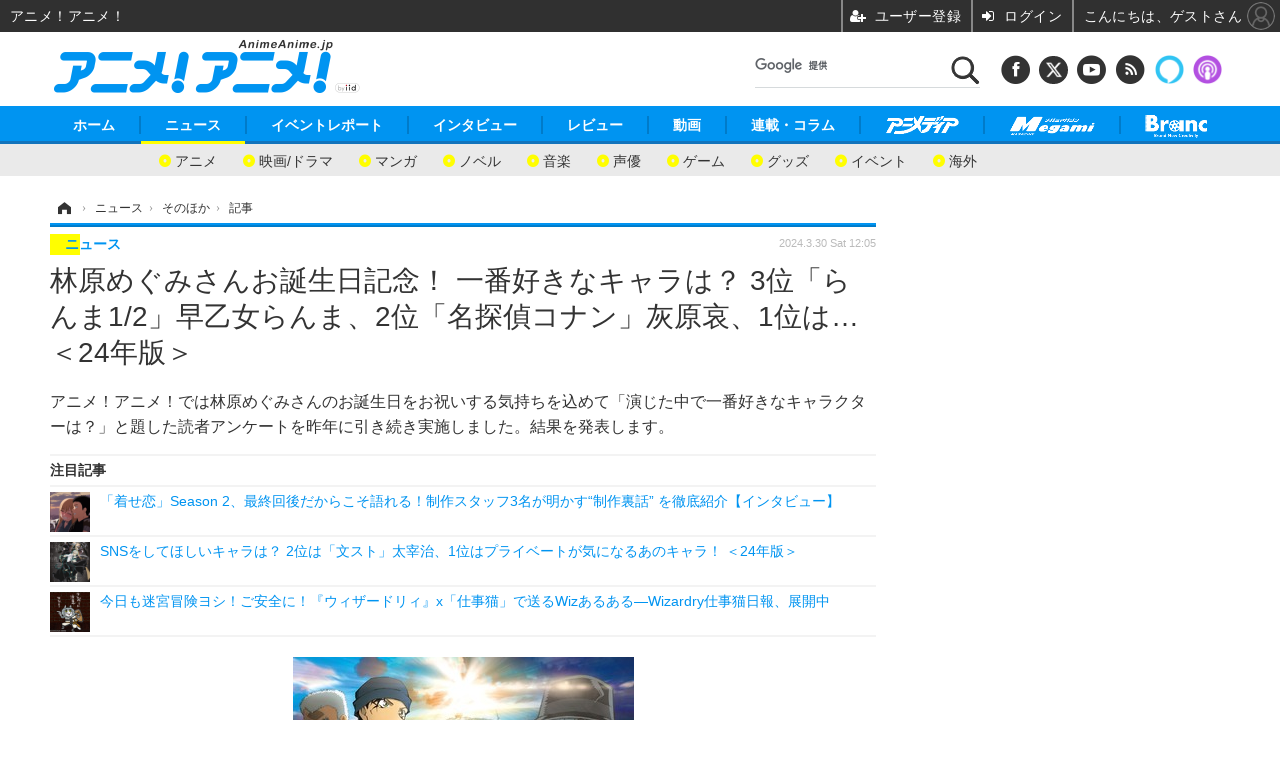

--- FILE ---
content_type: text/html; charset=utf-8
request_url: https://animeanime.jp/article/2024/03/30/83627_2.html
body_size: 21208
content:
<!doctype html>
<html lang="ja" prefix="og: http://ogp.me/ns#">
<head>
<meta charset="UTF-8">
<meta name="viewport" content="target-densitydpi=device-dpi, width=1280, maximum-scale=3.0, user-scalable=yes">
<meta property="fb:app_id" content="281054315302235">
<link rel="stylesheet" href="/base/css/a.css?__=2026011301">
<script type="text/javascript">
(function(w,k,v,k2,v2) {
  w[k]=v; w[k2]=v2;
  var val={}; val[k]=v; val[k2]=v2;
  (w.dataLayer=w.dataLayer||[]).push(val);
})(window, 'tpl_name', 'pages/article', 'tpl_page', 'article_2');
</script>
<script src="/base/scripts/jquery-2.1.3.min.js"></script>
<script type="text/javascript" async src="/base/scripts/a.min.js?__=2026011301"></script>

<!-- Facebook Pixel Code -->
<script>
!function(f,b,e,v,n,t,s){if(f.fbq)return;n=f.fbq=function(){n.callMethod?
n.callMethod.apply(n,arguments):n.queue.push(arguments)};if(!f._fbq)f._fbq=n;
n.push=n;n.loaded=!0;n.version='2.0';n.queue=[];t=b.createElement(e);t.async=!0;
t.src=v;s=b.getElementsByTagName(e)[0];s.parentNode.insertBefore(t,s)}(window,
document,'script','https://connect.facebook.net/en_US/fbevents.js');
fbq('init', '1665201680438262');
fbq('track', 'PageView');
fbq('track', 'ViewContent');
</script>
<noscript><img height="1" width="1" style="display:none"
src="https://www.facebook.com/tr?id=1665201680438262&ev=PageView&noscript=1"
/></noscript>
<!-- DO NOT MODIFY -->
<!-- End Facebook Pixel Code -->
<!--[if lt IE 11]>
<link rel="stylesheet" href="/feature/scripts/media_ie8.css">
<![endif]-->
    <title>林原めぐみさんお誕生日記念！ 一番好きなキャラは？ 3位「らんま1/2」早乙女らんま、2位「名探偵コナン」灰原哀、1位は… ＜24年版＞ 2ページ目 | アニメ！アニメ！</title>
  <meta name="keywords" content="ニュース,イベントレポート,インタビュー, レビュー,動画,連載・コラム,ビジネス,">
  <meta name="description" content="アニメ！アニメ！では林原めぐみさんのお誕生日をお祝いする気持ちを込めて「演じた中で一番好きなキャラクターは？」と題した読者アンケートを昨年に引き続き実施しました。結果を発表します。">
  <meta name="thumbnail" content="https://animeanime.jp/imgs/ogp_f/666763.jpg">

        <meta name="twitter:title" content="林原めぐみさんお誕生日記念！ 一番好きなキャラは？ 3位「らんま1/2」早乙女らんま、2位「名探偵コナン」灰原哀、1位は… ＜24年版＞ 2ページ目 | アニメ！アニメ！">
    <meta name="twitter:description" content="アニメ！アニメ！では林原めぐみさんのお誕生日をお祝いする気持ちを込めて「演じた中で一番好きなキャラクターは？」と題した読者アンケートを昨年に引き続き実施しました。結果を発表します。">
    <meta name="twitter:card" content="summary_large_image">
    <meta name="twitter:site" content="@AnimeAnime_jp">
    <meta name="twitter:url" content="https://animeanime.jp/article/2024/03/30/83627.html">
    <meta name="twitter:image" content="https://animeanime.jp/imgs/ogp_f/666763.jpg">
  
    <meta property="article:modified_time" content="2024-03-30T12:05:02+09:00">
  <meta property="og:title" content="林原めぐみさんお誕生日記念！ 一番好きなキャラは？ 3位「らんま1/2」早乙女らんま、2位「名探偵コナン」灰原哀、1位は… ＜24年版＞ 2ページ目 | アニメ！アニメ！">
  <meta property="og:description" content="アニメ！アニメ！では林原めぐみさんのお誕生日をお祝いする気持ちを込めて「演じた中で一番好きなキャラクターは？」と題した読者アンケートを昨年に引き続き実施しました。結果を発表します。">


<meta property="og:type" content="article">
<meta property="og:site_name" content="アニメ！アニメ！">
<meta property="og:url" content="https://animeanime.jp/article/2024/03/30/83627.html">
<meta property="og:image" content="https://animeanime.jp/imgs/ogp_f/666763.jpg">

<link rel="apple-touch-icon" sizes="76x76" href="/base/images/touch-icon-76.png">
<link rel="apple-touch-icon" sizes="120x120" href="/base/images/touch-icon-120.png">
<link rel="apple-touch-icon" sizes="152x152" href="/base/images/touch-icon-152.png">
<link rel="apple-touch-icon" sizes="180x180" href="/base/images/touch-icon-180.png">

<meta name='robots' content='max-image-preview:large' /><meta name="referrer" content="no-referrer-when-downgrade" />
<script async src="https://fundingchoicesmessages.google.com/i/pub-6205980071848979?ers=1" nonce="q9dKnA1Yb8HV307qo4onKg"></script><script nonce="q9dKnA1Yb8HV307qo4onKg">(function() {function signalGooglefcPresent() {if (!window.frames['googlefcPresent']) {if (document.body) {const iframe = document.createElement('iframe'); iframe.style = 'width: 0; height: 0; border: none; z-index: -1000; left: -1000px; top: -1000px;'; iframe.style.display = 'none'; iframe.name = 'googlefcPresent'; document.body.appendChild(iframe);} else {setTimeout(signalGooglefcPresent, 0);}}}signalGooglefcPresent();})();</script>
<script async src="/feature/adb/adberrmsg.js"></script>

<link rel="dns-prefetch" href="//securepubads.g.doubleclick.net">
<link rel="dns-prefetch" href="//c.amazon-adsystem.com">
<link rel="dns-prefetch" href="//pagead2.googlesyndication.com">
<link rel="dns-prefetch" href="//flux-cdn.com">
<script>
  var cX = cX || {}; cX.callQueue = cX.callQueue || [];
  var persistedQueryIdforPMP = "103c35db41bdb997c80835fa7c8343832c9821e5";
  cX.callQueue.push(["getUserSegmentIds", {persistedQueryId: persistedQueryIdforPMP}]);
  function getUserSegmentIdsLocal() {
    var segments = [];
    if (typeof window.localStorage === 'object' && typeof window.localStorage.getItem === 'function' && window.localStorage.getItem("_cX_segmentInfo") !== null && window.localStorage.getItem("_cX_segmentInfo").length>0) {
      segments = ((window.localStorage.getItem("_cX_segmentInfo")||"").split("/").filter(function(i){return i.indexOf(persistedQueryIdforPMP)==0})[0]||"").replace(/.+_/,"").split(".").filter(function(i){return i.length>0});
    }
    return segments;
  }
</script>
<script>
  var cX = cX || {}; cX.callQueue = cX.callQueue || [];
  window.pbjs = window.pbjs || {que: []};
  window.googletag = window.googletag || {cmd: []};
</script>
<script async='async' src="https://flux-cdn.com/client/00021/s-animeanime_00695.min.js"></script>
<script async src="https://securepubads.g.doubleclick.net/tag/js/gpt.js"></script>
<script>
cX.callQueue.push(['invoke', function() {
  window.fluxtag = {
    readyBids: {
      prebid: false, amazon: false, google: false
    },
    failSafeTimeout: 3e3,
    isFn: function isFn(object) {
      var _t = 'Function';
      var toString = Object.prototype.toString;
      return toString.call(object) === '[object ' + _t + ']';
    },
    launchAdServer: function() {
      if (!fluxtag.readyBids.prebid || !fluxtag.readyBids.amazon) {
        return;
      }
      fluxtag.requestAdServer();
    },
    requestAdServer: function() {
      if (!fluxtag.readyBids.google) {
        fluxtag.readyBids.google = true;
        googletag.cmd.push(function () {
          if (!!(pbjs.setTargetingForGPTAsync) && fluxtag.isFn(pbjs.setTargetingForGPTAsync)) {
            pbjs.que.push(function () {
              pbjs.setTargetingForGPTAsync();
            });
          }
          googletag.pubads().refresh();
        });
      }
    }
  };
}]);
</script>
<script>
cX.callQueue.push(['invoke', function() {
  setTimeout(function() {
    fluxtag.requestAdServer();
  }, fluxtag.failSafeTimeout);
}]);
</script>

<script>
cX.callQueue.push(['invoke', function() {
!function(a9,a,p,s,t,A,g){if(a[a9])return;function q(c,r){a[a9]._Q.push([c,r])}a[a9]={init:function(){q("i",arguments)},fetchBids:function(){q("f",arguments)},setDisplayBids:function(){},_Q:[]};A=p.createElement(s);A.async=!0;A.src=t;g=p.getElementsByTagName(s)[0];g.parentNode.insertBefore(A,g)}("apstag",window,document,"script","//c.amazon-adsystem.com/aax2/apstag.js");
apstag.init({pubID:'3532', adServer:'googletag', bidTimeout:2e3});
apstag.fetchBids({
  slots: [
    {slotID:'div-gpt-ad-header1', slotName:'108010001', sizes:[[728, 90],[970, 250]]},
    {slotID:'div-gpt-ad-article1', slotName:'108010004', sizes:[[300, 250],[336, 280]]},
    {slotID:'div-gpt-ad-article2', slotName:'108010005', sizes:[[300, 250],[336, 280]]},
    {slotID:'div-gpt-ad-right1', slotName:'108010002', sizes:[[300, 250],[300, 600]]},
    {slotID:'div-gpt-ad-right2', slotName:'108010003', sizes:[[300, 250],[300, 600]]}
  ]
}, function(bids){
    googletag.cmd.push(function() {
      apstag.setDisplayBids();
      fluxtag.readyBids.amazon = true;
      fluxtag.launchAdServer();
    });
});
}]);
</script>
<script>
cX.callQueue.push(['invoke', function() {
  googletag.cmd.push(function() {
    var adsng = '0';
    var pr = '0';
    adsng = '0';
    pr = '0';
    googletag.defineSlot('/2261101/108010001', [[1, 1], [728, 90], [970, 250]], 'div-gpt-ad-header1').addService(googletag.pubads()).setCollapseEmptyDiv(true);
    googletag.defineSlot('/2261101/108010002', [[300, 600], [300, 250]], 'div-gpt-ad-right1').addService(googletag.pubads()).setCollapseEmptyDiv(true);
    googletag.defineSlot('/2261101/108010003', [[300, 600], [300, 250]], 'div-gpt-ad-right2').addService(googletag.pubads()).setCollapseEmptyDiv(true);
    googletag.defineSlot('/2261101/108010004', [[300, 250], [336, 280]], 'div-gpt-ad-article1').addService(googletag.pubads()).setCollapseEmptyDiv(true);
    googletag.defineSlot('/2261101/108010005', [[300, 250], [336, 280]], 'div-gpt-ad-article2').addService(googletag.pubads()).setCollapseEmptyDiv(true);
    googletag.pubads().setTargeting('pianositeId', '1145203711540569320');
    googletag.pubads().setTargeting('pianornd', cX.library.m_rnd);
    googletag.pubads().setTargeting('pianockp', cX.getUserId());
    googletag.pubads().setTargeting('articleid108', '83627');
    googletag.pubads().setTargeting('category', '1');
    googletag.pubads().setTargeting('tpl', 'pages/article');
    googletag.pubads().setTargeting('adsng', adsng);
    googletag.pubads().setTargeting('pr', pr);
    googletag.pubads().setTargeting('CxSegments', cX.getUserSegmentIds({persistedQueryId:'103c35db41bdb997c80835fa7c8343832c9821e5'}));
    googletag.pubads().enableSingleRequest();
    googletag.pubads().disableInitialLoad();
    googletag.enableServices();
    if (!!(window.pbFlux) && !!(window.pbFlux.prebidBidder) && fluxtag.isFn(window.pbFlux.prebidBidder)) {
      pbjs.que.push(function () {
        window.pbFlux.prebidBidder();
      });
    } else {
      fluxtag.readyBids.prebid = true;
      fluxtag.launchAdServer();
    }
  });
}]);
</script>

<script data-ad-client="ca-pub-6205980071848979" async src="https://pagead2.googlesyndication.com/pagead/js/adsbygoogle.js"></script>
<meta name="cXenseParse:pageclass" content="article">
<meta name="cXenseParse:iid-articleid" content="83627">
<meta name="cXenseParse:iid-article-title" content="林原めぐみさんお誕生日記念！ 一番好きなキャラは？ 3位「らんま1/2」早乙女らんま、2位「名探偵コナン」灰原哀、1位は… ＜24年版＞">
<meta name="cXenseParse:iid-page-type" content="記事ページ">
<meta name="cXenseParse:iid-page-name" content="article_2">
<meta name="cXenseParse:iid-category" content="ニュース">
<meta name="cXenseParse:iid-subcategory" content="そのほか">
<meta name="cXenseParse:iid-hidden-adsense" content="false">
<meta name="cXenseParse:iid-hidden-other-ad" content="false">
<meta name="cXenseParse:iid-giga-name" content="林原めぐみ">
<meta name="cXenseParse:iid-giga-name" content="アンケート">
<meta name="cXenseParse:iid-giga-name" content="アニメキャラ">
<meta name="cXenseParse:iid-giga-name" content="声優">
<meta name="cXenseParse:iid-giga-name" content="声優誕生日">
<meta name="cXenseParse:iid-giga-info" content="1072:林原めぐみ">
<meta name="cXenseParse:iid-giga-info" content="161:アンケート">
<meta name="cXenseParse:iid-giga-info" content="1876:アニメキャラ">
<meta name="cXenseParse:iid-giga-info" content="98:声優">
<meta name="cXenseParse:iid-giga-info" content="956:声優誕生日">
<meta name="cXenseParse:iid-article-type" content="通常記事">
<meta name="cXenseParse:iid-provider-name" content="アニメ！アニメ！">
<meta name="cXenseParse:author" content="高橋克則">
<meta name="cXenseParse:recs:publishtime" content="2024-03-30T12:05:02+0900">
<meta name="cxenseparse:iid-publish-yyyy" content="2024">
<meta name="cxenseparse:iid-publish-yyyymm" content="202403">
<meta name="cxenseparse:iid-publish-yyyymmdddd" content="20240330">
<meta name="cxenseparse:iid-page-total" content="2">
<meta name="cxenseparse:iid-page-current" content="2">
<meta name="cxenseparse:iid-character-count" content="779">
<meta name="cXenseParse:iid-categories" content="林原めぐみ" />
<meta name="cXenseParse:iid-categories" content="アンケート" />
<meta name="cXenseParse:iid-categories" content="アニメキャラ" />
<meta name="cXenseParse:iid-categories" content="声優" />
<meta name="cXenseParse:iid-categories" content="声優誕生日" />
<script async src="https://cdn.cxense.com/track_banners_init.js"></script><script>var dataLayer = dataLayer || [];dataLayer.push({'customCategory': 'news','customSubCategory': 'others','customProvider': 'アニメ！アニメ！','customAuthorId': '','customAuthorName': '高橋克則','customPrimaryGigaId': '1072','customPrimaryGigaName': '林原めぐみ'});</script>                                

<link rel="canonical" href="https://animeanime.jp/article/2024/03/30/83627_2.html">
<link rel="alternate" media="only screen and (max-width: 640px)" href="https://s.animeanime.jp/article/2024/03/30/83627_2.html">
<link rel="alternate" type="application/rss+xml" title="RSS" href="https://animeanime.jp/rss20/index.rdf">
<link rel="prev" href="https://animeanime.jp/article/2024/03/30/83627.html">

</head>

<body class="thm-page-arti-detail page-cate--news page-cate--news-others page-subcate--others " data-nav="news">
<noscript><iframe src="//www.googletagmanager.com/ns.html?id=GTM-5PP5NP"
height="0" width="0" style="display:none;visibility:hidden"></iframe></noscript>
<script>
(function(w,d,s,l,i){w[l]=w[l]||[];w[l].push({'gtm.start':
new Date().getTime(),event:'gtm.js'});var f=d.getElementsByTagName(s)[0],
j=d.createElement(s),dl=l!='dataLayer'?'&l='+l:'';j.async=true;j.src=
'//www.googletagmanager.com/gtm.js?id='+i+dl;f.parentNode.insertBefore(j,f);
})(window,document,'script','dataLayer','GTM-5PP5NP');
</script>



<header class="thm-header">
  <div class="header-wrapper cf">
<div class="header-logo">
  <a class="link" href="https://animeanime.jp/" data-sub-title=""><img class="logo" src="/base/images/header-logo.2026011301.png" alt="アニメ！アニメ！"></a>
</div><div class="header-control">
  <ul class="control-list">
    <!-- li class="memberLink">
      <a class="et--memberLogin" href="" target="_blank">
        <p class="login">メールマガジン</p>
      </a>
    </li -->
    <li class="item item--social">
      <a class="link icon icon--header-facebook" href="https://www.facebook.com/animeanimejpn" target="_blank"></a><!-- == FB アイコンやテキストが入ります == -->
      <a class="link icon icon--header-twitter" href="https://twitter.com/AnimeAnime_jp" target="_blank"></a><!-- == TW アイコンやテキストが入ります == -->
      <a class="link icon icon--header-youtube" href="https://www.youtube.com/user/animeanimeno1" target="_blank"></a><!-- == YouTube アイコンやテキストが入ります == -->
      <a class="link icon icon--header-feed" href="https://animeanime.jp/rss20/index.rdf" target="_blank"></a><!-- == RSS アイコンやテキストが入ります == -->
      <a class="link ico-alexa" href="https://www.amazon.co.jp/IID-Inc-%E3%82%A2%E3%83%8B%E3%83%A1%EF%BC%81%E3%82%A2%E3%83%8B%E3%83%A1%EF%BC%81-%E6%9C%80%E6%96%B0%E3%82%A2%E3%83%8B%E3%83%A1%E6%83%85%E5%A0%B1/dp/B0771KWNNQ" title="【Alexaスキル】アニメ！アニメ！ 最新アニメ情報" target="_blank"></a>
      <a class="link ico-podcast" href="https://itunes.apple.com/jp/podcast/id1391531948" title="【Podcast】アニメ！アニメ！ News" target="_blank"></a>
    </li>
    <li class="item item--google-search" id="gcse">
      <div class="gcse-searchbox-only" data-resultsurl="/pages/search.html"></div>
    </li>
  </ul>
</div>
  </div>
<nav class="thm-nav global-nav js-global-nav">
  <ul class="nav-main-menu js-main-menu">
    <li class="item js-nav-home"><a href="/" class="link">ホーム</a>
<!-- : ホーム配下にもサブナビゲーションが入る場合があります -->
<!-- : 例) http://www.cinemacafe.net/ -->
      <ul class="nav-sub-menu js-sub-menu" style="left: 16.15px;">

        <li class="sub-item"><a  class="link" href="https://animeanime.jp/article/2025/12/24/94687.html">2026年冬アニメ一覧</a></li>
        <li class="sub-item"><a  class="link" href="https://animeanime.jp/article/2025/09/17/92707.html">2025年秋アニメ一覧</a></li>
        <li class="sub-item"><a  class="link" href="https://animeanime.jp/article/ranking/">人気記事TOP10</a></li>
      </ul><!-- /.nav-sub-menu -->
    </li>
    <li class="item js-nav-news"><a href="/category/news/" class="link">ニュース</a>
      <ul class="nav-sub-menu js-sub-menu" style="left: 144.583px;">

        <li class="sub-item"><a  class="link" href="/category/news/latest/latest/">アニメ</a></li>
        <li class="sub-item"><a  class="link" href="/category/news/film/latest/">映画/ドラマ</a></li>
        <li class="sub-item"><a  class="link" href="/category/news/manga/latest/">マンガ</a></li>
        <li class="sub-item"><a  class="link" href="/category/news/novel/latest/">ノベル</a></li>
        <li class="sub-item"><a  class="link" href="/category/news/music/latest/">音楽</a></li>
        <li class="sub-item"><a  class="link" href="/category/news/voice_actor/latest/">声優</a></li>
        <li class="sub-item"><a  class="link" href="/category/news/game/latest/">ゲーム</a></li>
        <li class="sub-item"><a  class="link" href="/category/news/goods/latest/">グッズ</a></li>
        <li class="sub-item"><a  class="link" href="/category/news/event/latest/">イベント</a></li>
        <li class="sub-item"><a  class="link" href="/category/news/oversea/latest/">海外</a></li>
      </ul><!-- /.nav-sub-menu -->
    </li><!-- /.item -->
    <li class="item js-nav-report"><a class="link" href="/category/report/">イベントレポート</a>
      <ul class="nav-sub-menu js-sub-menu" style="left: 284.033px;">

        <li class="sub-item"><a  class="link" href="/category/report/japan/latest/">アニメ</a></li>
        <li class="sub-item"><a  class="link" href="/category/report/film/latest/">映画</a></li>
        <li class="sub-item"><a  class="link" href="/category/report/artist/latest/">ライブ</a></li>
        <li class="sub-item"><a  class="link" href="/category/report/theater/latest/">舞台</a></li>
        <li class="sub-item"><a  class="link" href="/category/report/oversea/latest/">海外イベント</a></li>
        <li class="sub-item"><a  class="link" href="/category/report/seminar/latest/">ビジネス</a></li>
      </ul><!-- /.nav-sub-menu -->
    </li><!-- /.item -->
    <li class="item js-nav-interview"><a href="/category/interview/" class="link">インタビュー</a>
      <ul class="nav-sub-menu js-sub-menu" style="left: 483.2px;">

        <li class="sub-item"><a  class="link" href="/category/interview/creator/latest/">スタッフ</a></li>
        <li class="sub-item"><a  class="link" href="/category/interview/voiceactor/latest/">声優</a></li>
        <li class="sub-item"><a  class="link" href="/category/interview/talent/latest/">俳優・タレント</a></li>
        <li class="sub-item"><a  class="link" href="/category/interview/artist/latest/">アーティスト</a></li>
        <li class="sub-item"><a  class="link" href="/category/interview/business/latest/">ビジネス</a></li>
      </ul><!-- /.nav-sub-menu -->
    </li><!-- /.item -->
    <li class="item js-nav-review"><a href="/category/review/" class="link">レビュー</a>
      <ul class="nav-sub-menu js-sub-menu" style="left: 623.317px;">

        <li class="sub-item"><a  class="link" href="/category/review/anime/latest/">アニメ</a></li>
        <li class="sub-item"><a  class="link" href="/category/review/film/latest/">実写</a></li>
        <li class="sub-item"><a  class="link" href="/category/review/book/latest/">書評</a></li>
        <li class="sub-item"><a  class="link" href="/category/review/event/latest/">イベント</a></li>
        <li class="sub-item"><a  class="link" href="/category/review/game/latest/">ゲーム</a></li>
        <li class="sub-item"><a  class="link" href="/category/review/tabletalk/latest/">座談会</a></li>
      </ul><!-- /.nav-sub-menu -->
    </li><!-- /.item -->
    <li class="item js-nav-video"><a href="/category/video/" class="link">動画</a>
      <ul class="nav-sub-menu js-sub-menu" style="right: -603.7px;">

        <li class="sub-item"><a  class="link" href="/category/video/anime/latest/">アニメ</a></li>
        <li class="sub-item"><a  class="link" href="/category/video/film/latest/">映画/ドラマ</a></li>
        <li class="sub-item"><a  class="link" href="/category/video/animeanimetv/latest/">アニメ！アニメ！TV</a></li>
        <li class="sub-item"><a  class="link" href="https://www.cinemacafe.net/feature/abematv/">ABEMA Cafe</a></li>
      </ul><!-- /.nav-sub-menu -->
    </li><!-- /.item -->
    <li class="item js-nav-column"><a href="/category/column/" class="link">連載・コラム</a></li><!-- /.item -->
    <!-- li class="item js-nav-gigaindex-2707"><a href="/special/2707/recent/" class="link"><img class="nav-logo" src="/feature/images/logo-jump-toon.png" alt="【PR】ジャンプTOON" style="top:-9.4px; height:30px;"></a></li -->
    <li class="item"><a href="/special/1455/recent/" class="link"><img class="nav-logo" src="/base/images/logo-animedia.png" alt="アニメディア"></a></li>
    <li class="item"><a href="/special/1470/recent/" class="link"><img class="nav-logo" src="/base/images/logo-megami.png" alt="メガミマガジン"></a></li>
    <li class="item"><a href="https://branc.jp/" class="link" target="_blank" rel="noopener"><img class="nav-logo" src="/base/images/logo-branc.png" alt="Branc"></a></li>
  </ul><!-- /.nav-main-menu -->
</nav><!-- /.thm-nav --><div class="main-ad">

<div id='div-gpt-ad-header1' style="min-width:970px;min-height:250px;display:flex;justify-content:center;align-items:center;">
<script>
cX.callQueue.push(['invoke', function() {
googletag.cmd.push(function() { googletag.display('div-gpt-ad-header1'); });
}]);
</script>
</div>

</div>

<!-- global_nav -->
</header>

<div class="thm-body cf">
  <div class="breadcrumb">
<span id="breadcrumbTop"><a class="link" href="https://animeanime.jp/"><span class="item icon icon-bc--home">ホーム</span></a></span>
<i class="separator icon icon-bc--arrow"> › </i>
<span id="BreadcrumbSecond">
  <a class="link" href="/category/news/">
    <span class="item icon icon-bc--news">ニュース</span>
  </a>
</span>
<i class="separator icon icon-bc--arrow"> › </i>
<span id="BreadcrumbLast">
  <a class="link" href="/category/news/others/latest/">
    <span class="item icon icon-bc--others">そのほか</span>
  </a>
</span>
<i class="separator icon icon-bc--arrow"> › </i>
    <span class="item">記事</span>
  </div>
  <main class="thm-main">
<header class="arti-header">
      <h1 class="head">林原めぐみさんお誕生日記念！ 一番好きなキャラは？ 3位「らんま1/2」早乙女らんま、2位「名探偵コナン」灰原哀、1位は… ＜24年版＞</h1>
    <p class="arti-summary">アニメ！アニメ！では林原めぐみさんのお誕生日をお祝いする気持ちを込めて「演じた中で一番好きなキャラクターは？」と題した読者アンケートを昨年に引き続き実施しました。結果を発表します。</p>
  <div class="group">
    <span class="category-group-name">ニュース</span>
  </div>
  <div class="date">
    <time class="pubdate" itemprop="datePublished" datetime="2024-03-30T12:05:02+09:00">2024.3.30 Sat 12:05</time>
  </div>
</header>














<i class="recommended-ttl">注目記事</i>
<ul class="recommended-list">
    <li class="item"><a class="link" href="/article/2026/01/29/95572.html">
      <img class="figure" src="/imgs/thumb_l/835571.jpg" alt="「着せ恋」Season 2、最終回後だからこそ語れる！制作スタッフ3名が明かす“制作裏話” を徹底紹介【インタビュー】・画像" width="100" height="100">
      <p class="title">「着せ恋」Season 2、最終回後だからこそ語れる！制作スタッフ3名が明かす“制作裏話” を徹底紹介【インタビュー】</p>
  </a></li>
      <li class="item"><a class="link" href="/article/2024/03/28/83596.html">
      <img class="figure" src="/imgs/thumb_l/666165.jpg" alt="SNSをしてほしいキャラは？ 2位は「文スト」太宰治、1位はプライベートが気になるあのキャラ！ ＜24年版＞・画像" width="100" height="100">
      <p class="title">SNSをしてほしいキャラは？ 2位は「文スト」太宰治、1位はプライベートが気になるあのキャラ！ ＜24年版＞</p>
  </a></li>
      <li class="item"><a class="link" href="https://animeanime.jp/article/2026/01/28/95530.html">
      <img class="figure" src="/imgs/thumb_l/835877.png" alt="今日も迷宮冒険ヨシ！ご安全に！『ウィザードリィ』x「仕事猫」で送るWizあるある―Wizardry仕事猫日報、展開中・画像" width="100" height="100">
      <p class="title">今日も迷宮冒険ヨシ！ご安全に！『ウィザードリィ』x「仕事猫」で送るWizあるある―Wizardry仕事猫日報、展開中</p>
  </a></li>
  </ul><div class="arti-content arti-content--horizontal">

  <div class="figure-area">
    <figure class="figure">
      <img class="image" src="/imgs/p/jtKDOVlKAvjRrNw8SXAVejagI61Nrq_oqaqr/666763.jpg" alt="『名探偵コナン 黒鉄の魚影（サブマリン）』（C）2023 青山剛昌／名探偵コナン製作委員会" width="341" height="480">
    </figure>
      <ul class="thumb-list cf">

        <li class="item"><a class="link" href="/article/img/2024/03/30/83627/666763.html"><img class="image" src="/imgs/sq_sl/666763.jpg" alt="『名探偵コナン 黒鉄の魚影（サブマリン）』（C）2023 青山剛昌／名探偵コナン製作委員会" width="120" height="120"></a></li>

        <li class="item"><a class="link" href="/article/img/2024/03/30/83627/666701.html"><img class="image" src="/imgs/sq_sl/666701.jpg" alt="[林原めぐみさんが演じた中で一番好きなキャラクターは？ 2024年版]" width="120" height="120"></a></li>

        <li class="item"><a class="link" href="/article/img/2024/03/30/83627/666706.html"><img class="image" src="/imgs/sq_sl/666706.jpg" alt="林原めぐみ" width="120" height="120"></a></li>

        <li class="item"><a class="link" href="/article/img/2024/03/30/83627/666616.html"><img class="image" src="/imgs/sq_sl/666616.jpg" alt="『らんま1/2』（C）高橋留美子／小学館・ポニーキャニオン" width="120" height="120"></a></li>

        <li class="item"><a class="link" href="/article/img/2024/03/30/83627/666618.html"><img class="image" src="/imgs/sq_sl/666618.jpg" alt="『スレイヤーズ』（C）神坂　一・あらいずみるい／富士見書房／テレビ東京・テレビ東京メディアネット・丸紅(C)神坂　一・あらいずみるい／富士見書房／テレビ東京・テレビ東京メディアネット・丸紅" width="120" height="120"></a></li>

        <li class="item"><a class="link" href="/article/img/2024/03/30/83627/666613.html"><img class="image" src="/imgs/sq_sl/666613.jpg" alt="TVアニメ『ポケットモンスター』第2章キービジュアル（C）Nintendo・Creatures・GAME FREAK・TV Tokyo・ShoPro・JR Kikaku （C）Pokémon" width="120" height="120"></a></li>

        <li class="item"><a class="link" href="/article/img/2024/03/30/83627/666614.html"><img class="image" src="/imgs/sq_sl/666614.jpg" alt="TVアニメ『SHAMAN KING FLOWERS』キービジュアル（C）武井宏之・講談社／SHAMAN KING FLOWERS Project" width="120" height="120"></a></li>

        <li class="item"><a class="link" href="/article/img/2024/03/30/83627/666615.html"><img class="image" src="/imgs/sq_sl/666615.jpg" alt="『セイバーマリオネットJ to X』（C）あかほりさとる・ことぶきつかさ・角川書店／バンダイビジュアル・創通" width="120" height="120"></a></li>
      </ul>

  </div>
<aside class="arti-giga">
  <p class="list-short-title"><a class="linked-title" href="/special/1072/recent/%E6%9E%97%E5%8E%9F%E3%82%81%E3%81%90%E3%81%BF">林原めぐみ 特別編集</a></p>
  <ul class="giga-list">
    <li class="item item--cate-news item--cate-news-event item--subcate-event"><a class="link" href="/article/2025/12/31/94843.html" title="今敏「パプリカ」パルコとコラボ！ 名シーンやキャラクターがアクスタやトートになって登場">今敏「パプリカ」パルコとコラボ！ 名シーンやキャラクターがアクスタやトートになって登場</a></li>
    <li class="item item--cate-news item--cate-news-latest item--subcate-latest"><a class="link" href="/article/2025/11/10/93720.html" title="「エヴァ」綾波レイ役・林原めぐみのコメントが冒頭上映決定！リバイバル企画“月1エヴァ”「新劇場版：序」にて">「エヴァ」綾波レイ役・林原めぐみのコメントが冒頭上映決定！リバイバル企画“月1エヴァ”「新劇場版：序」にて</a></li>
    <li class="item item--cate-news item--cate-news-event item--subcate-event"><a class="link" href="/article/2025/07/18/91828.html" title="「スレイヤーズ」リナ3Dライブや貴重な生原画も♪ 35周年展覧会、開催！ 林原めぐみ、緑川光、石田彰らのお祝いコメントも「別にアニメ化してくれてもいいんだからね！（笑）」">「スレイヤーズ」リナ3Dライブや貴重な生原画も♪ 35周年展覧会、開催！ 林原めぐみ、緑川光、石田彰らのお祝いコメントも「別にアニメ化してくれてもいいんだからね！（笑）」</a></li>
  </ul>
  <p class="send-msg"><a class="link" href="https://www.iid.co.jp/contact/media_contact.html?recipient=anime" rel="nofollow"><i class="icon icon--mail"></i>編集部にメッセージを送る</a></p>
</aside>
<article class="arti-body cf cXenseParse editor-revolution">
  <br /><h2 class="title02" style="border-color:#61caff">■ランキングトップ20</h2><br />[林原めぐみさんが演じた中で一番好きなキャラクターは？ 2024年版]<br />1位 リナ＝インバース 『スレイヤーズ』<br />2位 灰原哀 『名探偵コナン』<br />3位 早乙女らんま 『らんま1/2』<br />4位 綾波レイ 『新世紀エヴァンゲリオン』<br />5位 ムサシ 『ポケットモンスター』<br />6位 忍部ヒミコ 『魔神英雄伝ワタル』<br />7位 ライム 『セイバーマリオネットJ』<br />8位 恐山アンナ 『シャーマンキング』<br />9位 最原終一 『ニューダンガンロンパV3 みんなのコロシアイ新学期』<br />10位 パイ 『3×3 EYES』<br />11位 ニャオハ 『ポケットモンスター』<br />12位 レベッカ 『ワンピース』<br />13位 ティラ・ミス 『爆れつハンター』<br />13位 ヌクヌク 『万能文化猫娘』<br />13位 藤宮紅葉 『BLUE SEED』<br />16位 キャナル＝ヴォルフィード 『ロスト・ユニバース』<br />16位 グリグリ 『魔動王グランゾート』<br />16位 こむすびまん 『それいけ！アンパンマン』<br />16位 ナナミ・シンプソン 『七つの海のティコ』<br />16位 ハローキティ 『大好き！ハローキティ』<br />16位 ミンキーモモ 『魔法のプリンセス ミンキーモモ 夢を抱きしめて』<br />16位 六道乙女 『境界のRINNE』<br />16位 ルーン・バロット 『マルドゥック・スクランブル』<br /><br />（回答期間：2024年3月19日～3月23日）<br /><br /><div style="background-color:#eee9e6; border-radius:10px; padding:30px;"><span style="font-size:90%">※本アンケートは、読者の皆様の「今のアニメ作品・キャラクターへの関心・注目」にまつわる意識調査の一環です。結果に関しては、どのキャラクター・作品についても優劣を決する意図ではございません。本記事にて、新たに作品やキャラクターを知るきっかけや、さらに理解・興味を深めていただく一翼を担えれば幸いです。</span></div>
</article>
<span class="writer writer-name">《高橋克則》</span>
<div class="arti-pagination">
  <ul class="paging-list">
    <li class="item paging-prev"><a class="link" href="/article/2024/03/30/83627.html">前へ</a></li>
    <li class="item paging-num"><a class="link" href="/article/2024/03/30/83627.html">1</a></li>
    <li class="item paging-num"><span class="link current">2</span></li>
  </ul>
</div>

</div>




<div id="cxj_feedde43b982ad0486a7eb0a22e625ecf834093b"></div>
<script type="text/javascript">
    var cX = window.cX = window.cX || {}; cX.callQueue = cX.callQueue || [];
    cX.CCE = cX.CCE || {}; cX.CCE.callQueue = cX.CCE.callQueue || [];
    cX.CCE.callQueue.push(['run',{
        widgetId: 'feedde43b982ad0486a7eb0a22e625ecf834093b',
        targetElementId: 'cxj_feedde43b982ad0486a7eb0a22e625ecf834093b',
        width: '100%',
        height: '1'
    }]);
</script>
<script src="https://deliver.ads2.iid.jp/ads/?js=1;position=853;"></script>


<script>console.log('aw1-3')</script>

<aside class="main-ad w-rect cf" style="min-height:280px;display:flex;justify-content:center;align-items:center;margin:30px 0 30px 0;">
  <div class="rect">
    <div id='div-gpt-ad-article1'>
<script type='text/javascript'>cX.callQueue.push(['invoke', function() {googletag.cmd.push(function() { googletag.display('div-gpt-ad-article1'); });}]);</script>
    </div>
  </div>
  <div class="rect">
    <div id='div-gpt-ad-article2'>
<script type='text/javascript'>cX.callQueue.push(['invoke', function() {googletag.cmd.push(function() { googletag.display('div-gpt-ad-article2'); });}]);</script>
    </div>
  </div>
</aside>

<div class="cynergi-widget">
  <div style="font-size:14px;font-weight:normal;margin:0;padding:0;">【注目の記事】[PR]</div>
  <div id="itxWidget-1064" class="itx-widget"></div>
  <div id="itxWidget-1015" class="itx-widget"></div>
</div>
<script type="text/javascript" async src="https://widget.iid-network.jp/assets/widget.js"></script>
<ul class="thumb-list cf">

  <li class="item">
    <a class="link" href="/article/img/2024/03/30/83627/666763.html">
      <img class="image" src="/imgs/sq_sl/666763.jpg" alt="『名探偵コナン 黒鉄の魚影（サブマリン）』（C）2023 青山剛昌／名探偵コナン製作委員会" width="120" height="120">
    </a>
  </li>

  <li class="item">
    <a class="link" href="/article/img/2024/03/30/83627/666701.html">
      <img class="image" src="/imgs/sq_sl/666701.jpg" alt="[林原めぐみさんが演じた中で一番好きなキャラクターは？ 2024年版]" width="120" height="120">
    </a>
  </li>

  <li class="item">
    <a class="link" href="/article/img/2024/03/30/83627/666706.html">
      <img class="image" src="/imgs/sq_sl/666706.jpg" alt="林原めぐみ" width="120" height="120">
    </a>
  </li>

  <li class="item">
    <a class="link" href="/article/img/2024/03/30/83627/666616.html">
      <img class="image" src="/imgs/sq_sl/666616.jpg" alt="『らんま1/2』（C）高橋留美子／小学館・ポニーキャニオン" width="120" height="120">
    </a>
  </li>

  <li class="item">
    <a class="link" href="/article/img/2024/03/30/83627/666618.html">
      <img class="image" src="/imgs/sq_sl/666618.jpg" alt="『スレイヤーズ』（C）神坂　一・あらいずみるい／富士見書房／テレビ東京・テレビ東京メディアネット・丸紅(C)神坂　一・あらいずみるい／富士見書房／テレビ東京・テレビ東京メディアネット・丸紅" width="120" height="120">
    </a>
  </li>

  <li class="item">
    <a class="link" href="/article/img/2024/03/30/83627/666613.html">
      <img class="image" src="/imgs/sq_sl/666613.jpg" alt="TVアニメ『ポケットモンスター』第2章キービジュアル（C）Nintendo・Creatures・GAME FREAK・TV Tokyo・ShoPro・JR Kikaku （C）Pokémon" width="120" height="120">
    </a>
  </li>

  <li class="item">
    <a class="link" href="/article/img/2024/03/30/83627/666614.html">
      <img class="image" src="/imgs/sq_sl/666614.jpg" alt="TVアニメ『SHAMAN KING FLOWERS』キービジュアル（C）武井宏之・講談社／SHAMAN KING FLOWERS Project" width="120" height="120">
    </a>
  </li>

  <li class="item">
    <a class="link" href="/article/img/2024/03/30/83627/666615.html">
      <img class="image" src="/imgs/sq_sl/666615.jpg" alt="『セイバーマリオネットJ to X』（C）あかほりさとる・ことぶきつかさ・角川書店／バンダイビジュアル・創通" width="120" height="120">
    </a>
  </li>

  <li class="item">
    <a class="link" href="/article/img/2024/03/30/83627/666682.html">
      <img class="image" src="/imgs/sq_sl/666682.jpg" alt="「超魔神英雄伝ワタル」（C）サンライズ・ R" width="120" height="120">
    </a>
  </li>

  <li class="item">
    <a class="link" href="/article/img/2024/03/30/83627/666683.html">
      <img class="image" src="/imgs/sq_sl/666683.jpg" alt="TV アニメ『SHAMAN KING』グレートスピリッツ編ビジュアル（C）武井宏之・講談社／SHAMAN KING Project.・テレビ東京" width="120" height="120">
    </a>
  </li>

  <li class="item">
    <a class="link" href="/article/img/2024/03/30/83627/666684.html">
      <img class="image" src="/imgs/sq_sl/666684.jpg" alt="『魔動王グランゾート』（C）サンライズ・R" width="120" height="120">
    </a>
  </li>
</ul>


<aside class="main-ad w-rect cf">

<script src="https://deliver.ads2.iid.jp/ads/?js=1;position=74;"></script>

</aside><section class="share-block">
  <div class="arti-sharing">
    <ul class="arti-sharing-inner">
      <li class="item item--facebook"><a class="link clickTracker" href="https://www.facebook.com/sharer/sharer.php?u=https://animeanime.jp/article/2024/03/30/83627.html" target="_blank" rel="nofollow">
        <svg class="svg-facebook" fill="#fff" width="11" data-name="facebook" xmlns="http://www.w3.org/2000/svg" viewBox="0 0 74.9 149.8">
          <title>facebook</title>
          <path d="M114.1,170.6H80.9v-72H64.3V71.8H80.9V55.7c0-21.9,9.4-34.9,36-34.9H139V47.6H125.2c-10.4,0-11.1,3.8-11.1,10.7V71.7h25.1l-2.9,26.8H114.1v72.1Z" transform="translate(-64.3 -20.8)"/>
        </svg>
        <span class="label">シェア</span></a></li>
      <li class="item item--twitter"><a class="link clickTracker" href="https://twitter.com/intent/tweet?url=https://animeanime.jp/article/2024/03/30/83627.html&text=林原めぐみさんお誕生日記念！ 一番好きなキャラは？ 3位「らんま1/2」早乙女らんま、2位「名探偵コナン」灰原哀、1位は… ＜24年版＞ 2ページ目" target="_blank" rel="nofollow">
        <svg class="svg-twitter" fill="#fff" width="26" viewBox="0 0 24 24" aria-hidden="true"><g><path d="M18.244 2.25h3.308l-7.227 8.26 8.502 11.24H16.17l-5.214-6.817L4.99 21.75H1.68l7.73-8.835L1.254 2.25H8.08l4.713 6.231zm-1.161 17.52h1.833L7.084 4.126H5.117z"></path></g></svg>
        <span class="label">ポスト</span></a></li>
      <li class="item item--hatena"><a class="link clickTracker" href="http://b.hatena.ne.jp/add?mode=confirm&url=https://animeanime.jp/article/2024/03/30/83627.html&title=林原めぐみさんお誕生日記念！ 一番好きなキャラは？ 3位「らんま1/2」早乙女らんま、2位「名探偵コナン」灰原哀、1位は… ＜24年版＞ 2ページ目" target="_blank" rel="nofollow">
        <svg class="svg-hatebu" fill="#fff" width="18" data-name="hatebu" xmlns="http://www.w3.org/2000/svg" viewBox="0 0 132.3 113.1">
          <title>hatebu</title>
          <path d="M81.5,58.3a27.65,27.65,0,0,0-7.9-5.6c-0.3-.1-0.5-0.3-0.8-0.4,0.2-.1.4-0.3,0.6-0.4a26.42,26.42,0,0,0,6.1-6.4,28.27,28.27,0,0,0,3.6-7.9A31.23,31.23,0,0,0,84.2,29c0-9.7-3.9-17.1-11.5-22C65.4,2.4,55.1.1,41,.1H0v113H39c15.7,0,28-2.9,36.5-8.8,8.9-6.1,13.4-15.2,13.4-27.2a27.8,27.8,0,0,0-2-10.6A25.44,25.44,0,0,0,81.5,58.3ZM28.4,22.5h10a37.88,37.88,0,0,1,8.2.8,14.48,14.48,0,0,1,5,2.1A7.08,7.08,0,0,1,54,28.2a10.7,10.7,0,0,1,.8,4.1,14,14,0,0,1-.9,4.7,9.1,9.1,0,0,1-2.5,3.5,12.66,12.66,0,0,1-4.9,2.6,26.7,26.7,0,0,1-8.1,1h-10V22.5ZM57.5,82.3a9.88,9.88,0,0,1-3.2,3.9A15.46,15.46,0,0,1,48.7,89a28.78,28.78,0,0,1-8.3,1.1h-12V66H38.8c7.1,0,12.3,1.1,15.5,3.3a9.2,9.2,0,0,1,4.3,8.1A11.7,11.7,0,0,1,57.5,82.3Z" transform="translate(0 0)"/>
          <circle cx="117.5" cy="98.2" r="14.8"/>
          <rect x="103.3" width="28.5" height="75.1"/>
        </svg>
        <span class="label">ブックマーク</span></a></li>
      <li class="item item--pocket"><a data-label="Pocketで後で読む" class="link clickTracker" href="http://getpocket.com/edit?url=https://animeanime.jp/article/2024/03/30/83627.html" target="_blank" rel="nofollow">
        <svg class="svg-pocket" fill="#fff" width="20" data-name="Pocket" xmlns="http://www.w3.org/2000/svg" viewBox="0 0 137.63 123.98">
          <title>Pocket</title>
          <path d="M155.3,40.2H44.93A13.67,13.67,0,0,0,31.3,53.83v47.69h0.29a68.8,68.8,0,0,0,137.05,0h0.29V53.83A13.67,13.67,0,0,0,155.3,40.2ZM138.46,92l-32.13,32.13a9.09,9.09,0,0,1-12.85,0L61.36,92A9.08,9.08,0,1,1,74.21,79.15l25.7,25.7,25.7-25.7A9.08,9.08,0,0,1,138.46,92Z" transform="translate(-31.3 -40.2)"/>
        </svg>
        <span class="label">後で読む</span></a></li>
    </ul>
  </div>
</section>


<script class="recruitment-box-updater"
    data-instance-id="box1"
    data-limit="6"
    data-start="1"
    src="/base/scripts/recruitmentBoxUpdater.js?2025072801"
    data-api-url="https://recruitbox.media.iid.jp/sites/animeanime.jp.json">
</script>

<section class="main-pickup">
  <h2 class="caption">編集部おすすめのニュース</h2>
  <ul class="pickup-list cf">


    <li class="item item--box item--cate-news item--cate-news-others item--subcate-others"><a class="link" href="/article/2024/03/28/83596.html?pickup_list_click1=true">
      <article class="pickup-content">
        <img class="figure" src="/imgs/list_m/666165.jpg" alt="SNSをしてほしいキャラは？ 2位は「文スト」太宰治、1位はプライベートが気になるあのキャラ！ ＜24年版＞ 画像" width="260" height="173">
        <span class="figcaption">SNSをしてほしいキャラは？ 2位は「文スト」太宰治、1位はプライベートが気になるあのキャラ！ ＜24年版＞<time class="date" datetime="2024-03-28T12:45:04+09:00">24年3月28日</time></span>
      </article>
    </a></li>

    <li class="item item--box item--cate-news item--cate-news-others item--subcate-others"><a class="link" href="/article/2024/03/27/83582.html?pickup_list_click2=true">
      <article class="pickup-content">
        <img class="figure" src="/imgs/list_m/665936.jpg" alt="“役者”キャラといえば？ 3位「【推しの子】」黒川あかね、2位「夏目友人帳」名取周一、1位は…＜24年版＞ 画像" width="260" height="173">
        <span class="figcaption">“役者”キャラといえば？ 3位「【推しの子】」黒川あかね、2位「夏目友人帳」名取周一、1位は…＜24年版＞<time class="date" datetime="2024-03-27T18:15:03+09:00">24年3月27日</time></span>
      </article>
    </a></li>

    <li class="item item--box item--cate-news item--cate-news-AJ2024 item--subcate-AJ2024"><a class="link" href="/article/2024/03/27/83577.html?pickup_list_click3=true">
      <article class="pickup-content">
        <img class="figure" src="/imgs/list_m/665027.jpg" alt="悠木碧さんお誕生日記念！一番好きなキャラは？ 3位「幼女戦記」ターニャ、2位「SAO」ユウキ、1位は…＜24年版＞ 画像" width="260" height="173">
        <span class="figcaption">悠木碧さんお誕生日記念！一番好きなキャラは？ 3位「幼女戦記」ターニャ、2位「SAO」ユウキ、1位は…＜24年版＞<time class="date" datetime="2024-03-27T12:45:03+09:00">24年3月27日</time></span>
      </article>
    </a></li>

    <li class="item item--box item--cate-news item--cate-news-others item--subcate-others"><a class="link" href="/article/2024/03/26/83562.html?pickup_list_click4=true">
      <article class="pickup-content">
        <img class="figure" src="/imgs/list_m/665014.jpg" alt="“カチューシャ”キャラといば？ 3位「五等分の花嫁」中野四葉、2位「アイカツ！」星宮いちご、1位は…＜24年版＞ 画像" width="260" height="173">
        <span class="figcaption">“カチューシャ”キャラといば？ 3位「五等分の花嫁」中野四葉、2位「アイカツ！」星宮いちご、1位は…＜24年版＞<time class="date" datetime="2024-03-26T16:45:03+09:00">24年3月26日</time></span>
      </article>
    </a></li>
  </ul>
  <ul class="pickup-list">
    <li class="item item--line item--cate-news item--cate-news-others item--subcate-others"><a class="link" href="/article/2024/03/26/83557.html">アーティストデビューしてほしい声優は？ 内山昂輝、島崎信長、大西沙織、石見舞菜香などランクイン♪<time class="date" datetime="2024-03-26T07:15:02+09:00">24年3月26日</time></a></li>
  </ul>
</section>

<section class="main-feature">
  <h2 class="caption">特集</h2>
  <div class="feature-group">
    <h3 class="feature-title"><a class="link" href="/special/1072/recent/%E6%9E%97%E5%8E%9F%E3%82%81%E3%81%90%E3%81%BF">林原めぐみ</a></h3>
    <ul class="feature-list cf">

      <li class="item item--main item--cate-news item--cate-news-event item--subcate-event"><a class="link" href="/article/2025/12/31/94843.html">
        <article class="feature-content">
          <img class="figure" src="/imgs/list_m/826662.jpg" alt="今敏「パプリカ」パルコとコラボ！ 名シーンやキャラクターがアクスタやトートになって登場" width="260" height="173">
          <span class="figcaption">
            <span class="title">今敏「パプリカ」パルコとコラボ！ 名シーンやキャラクターがアクスタやトートになって登場</span>
            <time class="date" datetime="2025-12-31T18:00:04+09:00">2025.12.31 Wed 18:00</time>
            <p class="lead">公開20周年を迎える今敏監督のアニメ映画『パプリカ』とコラボ…</p>
          </span>
        </article>
      </a></li>

      <li class="item item--sub item--cate-news item--cate-news-latest item--subcate-latest"><a class="link" href="/article/2025/11/10/93720.html">
        <article class="feature-content">
          <img class="figure" src="/imgs/list_m/810153.jpg" alt="「エヴァ」綾波レイ役・林原めぐみのコメントが冒頭上映決定！リバイバル企画“月1エヴァ”「新劇場版：序」にて" width="260" height="173">
          <span class="figcaption">
            <span class="title">「エヴァ」綾波レイ役・林原めぐみのコメントが冒頭上映決定！リバイバル企画“月1エヴァ”「新劇場版：序」にて</span>
            <time class="date" datetime="2025-11-10T18:00:04+09:00">2025.11.10 Mon 18:00</time>
          </span>
        </article>
      </a></li>

      <li class="item item--sub item--cate-news item--cate-news-event item--subcate-event"><a class="link" href="/article/2025/07/18/91828.html">
        <article class="feature-content">
          <img class="figure" src="/imgs/list_m/782916.jpg" alt="「スレイヤーズ」リナ3Dライブや貴重な生原画も♪ 35周年展覧会、開催！ 林原めぐみ、緑川光、石田彰らのお祝いコメントも「別にアニメ化してくれてもいいんだからね！（笑）」" width="260" height="173">
          <span class="figcaption">
            <span class="title">「スレイヤーズ」リナ3Dライブや貴重な生原画も♪ 35周年展覧会、開催！ 林原めぐみ、緑川光、石田彰らのお祝いコメントも「別にアニメ化してくれてもいいんだからね！（笑）」</span>
            <time class="date" datetime="2025-07-18T17:00:03+09:00">2025.7.18 Fri 17:00</time>
          </span>
        </article>
      </a></li>
    </ul>
  </div>
  <div class="feature-group">
    <h3 class="feature-title"><a class="link" href="/special/161/recent/%E3%82%A2%E3%83%B3%E3%82%B1%E3%83%BC%E3%83%88">アンケート</a></h3>
    <ul class="feature-list cf">

      <li class="item item--main item--cate-news item--cate-news-others item--subcate-others"><a class="link" href="/article/2026/01/30/95585.html">
        <article class="feature-content">
          <img class="figure" src="/imgs/list_m/835640.png" alt="“ネクタイ”キャラといえば？ アンケート〆切は2月6日【#ネクタイの日】" width="260" height="173">
          <span class="figcaption">
            <span class="title">“ネクタイ”キャラといえば？ アンケート〆切は2月6日【#ネクタイの日】</span>
            <time class="date" datetime="2026-01-30T07:45:23+09:00">2026.1.30 Fri 7:45</time>
            <p class="lead">アニメ！アニメ！では「“ネクタイ”キャラといえば？」と題した…</p>
          </span>
        </article>
      </a></li>

      <li class="item item--sub item--cate-news item--cate-news-others item--subcate-others"><a class="link" href="/article/2026/01/30/95584.html">
        <article class="feature-content">
          <img class="figure" src="/imgs/list_m/835609.jpg" alt="“毒”使いキャラといえば？ 3位「東方Project」メディスン・メランコリー、2位「ツイステ」ヴィル・シェーンハイト、1位は…「普段の“言葉の毒”も含めて刺さります」" width="260" height="173">
          <span class="figcaption">
            <span class="title">“毒”使いキャラといえば？ 3位「東方Project」メディスン・メランコリー、2位「ツイステ」ヴィル・シェーンハイト、1位は…「普段の“言葉の毒”も含めて刺さります」</span>
            <time class="date" datetime="2026-01-30T07:45:04+09:00">2026.1.30 Fri 7:45</time>
          </span>
        </article>
      </a></li>

      <li class="item item--sub item--cate-news item--cate-news-others item--subcate-others"><a class="link" href="/article/2026/01/29/95581.html">
        <article class="feature-content">
          <img class="figure" src="/imgs/list_m/834242.jpg" alt="リメイクしてほしいアニメは？ アンケート〆切は2月2日" width="260" height="173">
          <span class="figcaption">
            <span class="title">リメイクしてほしいアニメは？ アンケート〆切は2月2日</span>
            <time class="date" datetime="2026-01-29T19:35:03+09:00">2026.1.29 Thu 19:35</time>
          </span>
        </article>
      </a></li>
    </ul>
  </div>
  <div class="feature-group">
    <h3 class="feature-title"><a class="link" href="/special/1876/recent/%E3%82%A2%E3%83%8B%E3%83%A1%E3%82%AD%E3%83%A3%E3%83%A9">アニメキャラ</a></h3>
    <ul class="feature-list cf">

      <li class="item item--main item--cate-news item--cate-news-latest item--subcate-latest"><a class="link" href="/article/2025/12/30/94816.html">
        <article class="feature-content">
          <img class="figure" src="/imgs/list_m/824431.jpg" alt="2025年一番好きな女性キャラは？ 3位「薫る花」和栗薫子、2位「名探偵コナン」 灰原哀、1位は…【2025年アニメ！アニメ！総選挙】" width="260" height="173">
          <span class="figcaption">
            <span class="title">2025年一番好きな女性キャラは？ 3位「薫る花」和栗薫子、2位「名探偵コナン」 灰原哀、1位は…【2025年アニメ！アニメ！総選挙】</span>
            <time class="date" datetime="2025-12-30T12:30:08+09:00">2025.12.30 Tue 12:30</time>
            <p class="lead">アニメ！アニメ！では年末恒例のアニメ総選挙を実施。「一番好…</p>
          </span>
        </article>
      </a></li>

      <li class="item item--sub item--cate-news item--cate-news-latest item--subcate-latest"><a class="link" href="/article/2025/12/30/94815.html">
        <article class="feature-content">
          <img class="figure" src="/imgs/list_m/824422.jpg" alt="2025年一番好きな男性キャラは？ 3位「ヒロアカ」デク、2位「鬼滅」冨岡義勇、1位になったのはあのヒーロー！【2025年アニメ！アニメ！総選挙】" width="260" height="173">
          <span class="figcaption">
            <span class="title">2025年一番好きな男性キャラは？ 3位「ヒロアカ」デク、2位「鬼滅」冨岡義勇、1位になったのはあのヒーロー！【2025年アニメ！アニメ！総選挙】</span>
            <time class="date" datetime="2025-12-30T12:30:04+09:00">2025.12.30 Tue 12:30</time>
          </span>
        </article>
      </a></li>

      <li class="item item--sub item--cate-news item--cate-news-music item--subcate-music"><a class="link" href="/article/2025/12/18/94542.html">
        <article class="feature-content">
          <img class="figure" src="/imgs/list_m/822962.jpg" alt="Adoが『ちびまる子ちゃん』OP新『おどるポンポコリン』を担当！OP映像ではまる子たちと共演！【Adoから喜びのコメント到着】" width="260" height="173">
          <span class="figcaption">
            <span class="title">Adoが『ちびまる子ちゃん』OP新『おどるポンポコリン』を担当！OP映像ではまる子たちと共演！【Adoから喜びのコメント到着】</span>
            <time class="date" datetime="2025-12-18T05:00:03+09:00">2025.12.18 Thu 5:00</time>
          </span>
        </article>
      </a></li>
    </ul>
  </div>
  <div class="feature-group">
    <h3 class="feature-title"><a class="link" href="/special/98/recent/%E5%A3%B0%E5%84%AA">声優</a></h3>
    <ul class="feature-list cf">

      <li class="item item--main item--cate-news item--cate-news-others item--subcate-others"><a class="link" href="/article/2026/01/29/95561.html">
        <article class="feature-content">
          <img class="figure" src="/imgs/list_m/835357.jpg" alt="祝！ 若山詩音さんお誕生日「演じた中で一番好きなキャラクターは？」〆切は2月4日" width="260" height="173">
          <span class="figcaption">
            <span class="title">祝！ 若山詩音さんお誕生日「演じた中で一番好きなキャラクターは？」〆切は2月4日</span>
            <time class="date" datetime="2026-01-29T16:25:04+09:00">2026.1.29 Thu 16:25</time>
            <p class="lead">アニメ！アニメ！では若山詩音さんのお誕生日をお祝いする気持…</p>
          </span>
        </article>
      </a></li>

      <li class="item item--sub item--cate-news item--cate-news-voice_actor item--subcate-voice_actor"><a class="link" href="/article/2026/01/29/95557.html">
        <article class="feature-content">
          <img class="figure" src="/imgs/list_m/836105.jpg" alt="神谷浩史・小野大輔のDGS、公式YouTubeオープン！ベテラン声優だけどゴムパッチン!?「体張りすぎw」「実家のような安心感」「草」" width="260" height="173">
          <span class="figcaption">
            <span class="title">神谷浩史・小野大輔のDGS、公式YouTubeオープン！ベテラン声優だけどゴムパッチン!?「体張りすぎw」「実家のような安心感」「草」</span>
            <time class="date" datetime="2026-01-29T12:20:04+09:00">2026.1.29 Thu 12:20</time>
          </span>
        </article>
      </a></li>

      <li class="item item--sub item--cate-news item--cate-news-others item--subcate-others"><a class="link" href="/article/2026/01/29/95550.html">
        <article class="feature-content">
          <img class="figure" src="/imgs/list_m/835721.jpg" alt="佐倉綾音さんお誕生日記念！一番好きなキャラは？ 3位「俺ガイル」一色いろは、2位「ヒロアカ」麗日お茶子、1位は… ＜26年版＞" width="260" height="173">
          <span class="figcaption">
            <span class="title">佐倉綾音さんお誕生日記念！一番好きなキャラは？ 3位「俺ガイル」一色いろは、2位「ヒロアカ」麗日お茶子、1位は… ＜26年版＞</span>
            <time class="date" datetime="2026-01-29T00:00:04+09:00">2026.1.29 Thu 0:00</time>
          </span>
        </article>
      </a></li>
    </ul>
  </div>
  <div class="feature-group">
    <h3 class="feature-title"><a class="link" href="/special/956/recent/%E5%A3%B0%E5%84%AA%E8%AA%95%E7%94%9F%E6%97%A5">声優誕生日</a></h3>
    <ul class="feature-list cf">

      <li class="item item--main item--cate-news item--cate-news-others item--subcate-others"><a class="link" href="/article/2026/01/29/95561.html">
        <article class="feature-content">
          <img class="figure" src="/imgs/list_m/835357.jpg" alt="祝！ 若山詩音さんお誕生日「演じた中で一番好きなキャラクターは？」〆切は2月4日" width="260" height="173">
          <span class="figcaption">
            <span class="title">祝！ 若山詩音さんお誕生日「演じた中で一番好きなキャラクターは？」〆切は2月4日</span>
            <time class="date" datetime="2026-01-29T16:25:04+09:00">2026.1.29 Thu 16:25</time>
            <p class="lead">アニメ！アニメ！では若山詩音さんのお誕生日をお祝いする気持…</p>
          </span>
        </article>
      </a></li>

      <li class="item item--sub item--cate-news item--cate-news-others item--subcate-others"><a class="link" href="/article/2026/01/22/95366.html">
        <article class="feature-content">
          <img class="figure" src="/imgs/list_m/833367.jpg" alt="祝！ 佐倉綾音さんお誕生日「演じた中で一番好きなキャラクターは？」〆切は1月26日" width="260" height="173">
          <span class="figcaption">
            <span class="title">祝！ 佐倉綾音さんお誕生日「演じた中で一番好きなキャラクターは？」〆切は1月26日</span>
            <time class="date" datetime="2026-01-22T16:15:06+09:00">2026.1.22 Thu 16:15</time>
          </span>
        </article>
      </a></li>

      <li class="item item--sub item--cate-news item--cate-news-others item--subcate-others"><a class="link" href="/article/2026/01/22/95365.html">
        <article class="feature-content">
          <img class="figure" src="/imgs/list_m/833362.jpg" alt="祝！ 神谷浩史さんお誕生日「演じた中で一番好きなキャラクターは？」〆切は1月26日" width="260" height="173">
          <span class="figcaption">
            <span class="title">祝！ 神谷浩史さんお誕生日「演じた中で一番好きなキャラクターは？」〆切は1月26日</span>
            <time class="date" datetime="2026-01-22T16:15:04+09:00">2026.1.22 Thu 16:15</time>
          </span>
        </article>
      </a></li>
    </ul>
  </div>
</section>

                                                    
<div class="OUTBRAIN" data-src="DROP_PERMALINK_HERE" data-widget-id="AR_10"></div>
<script type="text/javascript" async="async" src="//widgets.outbrain.com/outbrain.js"></script>


  </main>
  <aside class="thm-aside">

<div class="sidebox sidebox-ad">
<div class="sidebox" style="height:600px; margin-top:0px; position:relative;">
    <div class="sidebox-ad-top" style="position:absolute;">

<div id='div-gpt-ad-right1'>
<script type='text/javascript'>
cX.callQueue.push(['invoke', function() {
googletag.cmd.push(function() { googletag.display('div-gpt-ad-right1'); });
}]);
</script>
</div>

    </div>
</div>
<script>
$(window).scroll(function() {
	$("div.sidebox-ad-top").each(function(){
		var menuTopMargin = 90;
		var parentY = $(this).parent().offset().top;
		var parentH = $(this).parent().height();
		var targetScrollValue = parentY - menuTopMargin;
		var wScrollvalue = $(window).scrollTop();
		var obj = {};
		$("span.test").text(parentY);
		if(wScrollvalue > targetScrollValue){
			if(wScrollvalue > (parentY + parentH) - (menuTopMargin +$(this).height()) ){
				obj = {
					position: "absolute",
					top: parentH - $(this).height()
					};
				}
			else{
				obj = {
					position: "fixed",
					top: menuTopMargin
					};
				}
			}
		else{
			obj = {
				position: "absolute",
				top: "0"
				};
			}
		$(this).css(obj); //cssを適用。
		})
	});
</script>
</div>

<div class="sidebox sidebox-ad">
<section class="banner">
<a class="link" href="https://www.iid.co.jp/contact/animedia_enquete.html" target="_blank"><img class="figure" src="/base/images/animedia.jpg" alt="アニメディア　文章＆投稿フォーム" width="100%" height="100%"></a>
<a class="link" href="https://cho-animedia.jp/feature/pdf/4koma.pdf" target="_blank"><img class="figure" src="/base/images/animedia_template.jpg" alt="アニメアイふつおた" width="100%" height="100%" style="
    margin-top: 20px;
"></a>
</section>
</div>

<section class="sidebox sidebox-pickup special">
  <h2 class="caption"><span class="inner">編集部ピックアップ</span></h2>
  <ul class="pickup-list">

  <li class="item">
    <a class="link" href="https://animeanime.jp/article/2026/01/28/95530.html"><article class="side-content">
      <img class="figure" src="/imgs/sq_l/835878.png" alt="今日も迷宮冒険ヨシ！ご安全に！『ウィザードリィ』x「仕事猫」で送るWizあるある―Wizardry仕事猫日報、展開中" width="140" height="140">
      <div class="figcaption">
        <h3 class="title">今日も迷宮冒険ヨシ！ご安全に！『ウィザードリィ』x「仕事猫」で送るWizあるある―Wizardry仕事猫日報、展開中</h3>
        <p class="caption">『ウィザードリィ』あるあるをコミカルに描く、X話題のイラスト企画！</p>
      </div>
    </article></a>
  </li>

  <li class="item">
    <a class="link" href="https://animeanime.jp/article/2025/12/26/94753.html"><article class="side-content">
      <img class="figure" src="/imgs/sq_l/826220.jpg" alt="初心者も通も2026年冬アニメは異世界モノにハマる 異世界は現代人の癒し！その理由を徹底考察" width="140" height="140">
      <div class="figcaption">
        <h3 class="title">初心者も通も2026年冬アニメは異世界モノにハマる 異世界は現代人の癒し！その理由を徹底考察</h3>
        <p class="caption"></p>
      </div>
    </article></a>
  </li>

  <li class="item">
    <a class="link" href="https://animeanime.jp/article/2025/12/25/94724.html"><article class="side-content">
      <img class="figure" src="/imgs/sq_l/825944.jpg" alt="“声優になる”本気度に火が付く！ 声優育成プロジェクト「Produce Harmony」レッスン生に直撃インタビュー【PR】" width="140" height="140">
      <div class="figcaption">
        <h3 class="title">“声優になる”本気度に火が付く！ 声優育成プロジェクト「Produce Harmony」レッスン生に直撃インタビュー【PR】</h3>
        <p class="caption"></p>
      </div>
    </article></a>
  </li>

  <li class="item">
    <a class="link" href="https://animeanime.jp/article/2025/09/25/92830.html"><article class="side-content">
      <img class="figure" src="/imgs/sq_l/799709.jpg" alt="“トキワ荘”関連イベントが目白押し！「中野×杉並×豊島アニメ・マンガフェス2025」【PR】" width="140" height="140">
      <div class="figcaption">
        <h3 class="title">“トキワ荘”関連イベントが目白押し！「中野×杉並×豊島アニメ・マンガフェス2025」【PR】</h3>
        <p class="caption"></p>
      </div>
    </article></a>
  </li>

  <li class="item">
    <a class="link" href="https://animeanime.jp/article/2025/09/25/92831.html"><article class="side-content">
      <img class="figure" src="/imgs/sq_l/799710.jpg" alt="アニメ制作会社が再集結の「すぎアニエキスポ」に注目！「中野×杉並×豊島アニメ・マンガフェス2025」【PR】" width="140" height="140">
      <div class="figcaption">
        <h3 class="title">アニメ制作会社が再集結の「すぎアニエキスポ」に注目！「中野×杉並×豊島アニメ・マンガフェス2025」【PR】</h3>
        <p class="caption"></p>
      </div>
    </article></a>
  </li>

  <li class="item">
    <a class="link" href="https://animeanime.jp/article/2025/09/25/92832.html"><article class="side-content">
      <img class="figure" src="/imgs/sq_l/799712.jpg" alt="「キミプリ」＆「ガイキング」などイベント盛りだくさん！「中野×杉並×豊島アニメ・マンガフェス2025」【PR】" width="140" height="140">
      <div class="figcaption">
        <h3 class="title">「キミプリ」＆「ガイキング」などイベント盛りだくさん！「中野×杉並×豊島アニメ・マンガフェス2025」【PR】</h3>
        <p class="caption"></p>
      </div>
    </article></a>
  </li>

  <li class="item">
    <a class="link" href="https://animeanime.jp/article/2025/12/24/94687.html"><article class="side-content">
      <img class="figure" src="/imgs/sq_l/825350.png" alt="【冬アニメ 2026】" width="140" height="140">
      <div class="figcaption">
        <h3 class="title">【冬アニメ 2026】</h3>
        <p class="caption">2026年冬アニメの情報はコチラで！</p>
      </div>
    </article></a>
  </li>

  <li class="item">
    <a class="link" href="https://animeanime.jp/special/2742/recent/%E3%80%8C%E5%A3%B0%E5%84%AA%E3%81%A8%E5%A4%9C%E3%81%82%E3%81%9D%E3%81%B32025%E3%80%8DMC%E7%89%B9%E9%9B%86"><article class="side-content">
      <img class="figure" src="/imgs/sq_l/764330.png" alt="「声優と夜あそび」MCによる直筆プロフィール帳を公開中♪" width="140" height="140">
      <div class="figcaption">
        <h3 class="title">「声優と夜あそび」MCによる直筆プロフィール帳を公開中♪</h3>
        <p class="caption"></p>
      </div>
    </article></a>
  </li>

  <li class="item">
    <a class="link" href="https://www.cinemacafe.net/feature/abematv/"><article class="side-content">
      <img class="figure" src="/imgs/sq_l/327198.png" alt="アニメを見るならABEMAで！ 充実のラインナップ【PR】" width="140" height="140">
      <div class="figcaption">
        <h3 class="title">アニメを見るならABEMAで！ 充実のラインナップ【PR】</h3>
        <p class="caption"></p>
      </div>
    </article></a>
  </li>
  </ul>
</section>
<section class="sidebox sidebox-ranking">
  <h2 class="caption"><span class="inner">そのほかニュースランキング</span></h2>
  <ol class="ranking-list">

<li class="item">
  <a class="link" href="/article/2026/01/29/95550.html"><article class="side-content">
    <img class="figure" src="/imgs/sq_m/835721.jpg" alt="佐倉綾音さんお誕生日記念！一番好きなキャラは？ 3位「俺ガイル」一色いろは、2位「ヒロアカ」麗日お茶子、1位は… ＜26年版＞ 画像" width="80" height="80">
    <span class="figcaption">佐倉綾音さんお誕生日記念！一番好きなキャラは？ 3位「俺ガイル」一色いろは、2位「ヒロアカ」麗日お茶子、1位は… ＜26年版＞</span>
  </article></a>
</li>

<li class="item">
  <a class="link" href="/article/2026/01/25/95471.html"><article class="side-content">
    <img class="figure" src="/imgs/sq_m/834222.png" alt="“ツインテール”キャラといえば？ アンケート〆切は1月29日 画像" width="80" height="80">
    <span class="figcaption">“ツインテール”キャラといえば？ アンケート〆切は1月29日</span>
  </article></a>
</li>

<li class="item">
  <a class="link" href="/article/2026/01/28/95534.html"><article class="side-content">
    <img class="figure" src="/imgs/sq_m/835713.jpg" alt="神谷浩史さんお誕生日記念！一番好きなキャラは？ 3位「文スト」江戸川乱歩、2位「夏目友人帳」夏目貴志、1位は… ＜26年版＞ 画像" width="80" height="80">
    <span class="figcaption">神谷浩史さんお誕生日記念！一番好きなキャラは？ 3位「文スト」江戸川乱歩、2位「夏目友人帳」夏目貴志、1位は… ＜26年版＞</span>
  </article></a>
</li>

<li class="item">
  <a class="link" href="/article/2026/01/29/95554.html"><article class="side-content">
    <img class="figure" src="/imgs/sq_m/834897.jpg" alt="裏表のギャップが激しいキャラといえば？ 3位「多聞くん今どっち！？」福原多聞、2位「銀魂」坂田銀時、1位は… 画像" width="80" height="80">
    <span class="figcaption">裏表のギャップが激しいキャラといえば？ 3位「多聞くん今どっち！？」福原多聞、2位「銀魂」坂田銀時、1位は…</span>
  </article></a>
</li>

<li class="item">
  <a class="link" href="/article/2025/02/02/89114.html"><article class="side-content">
    <img class="figure" src="/imgs/sq_m/742007.jpg" alt="“ツインテール”キャラといえば？ 3位「ラブライブ！」矢澤にこ、2位「葬送のフリーレン」フリーレン、1位は「世界一の電子の歌姫！」 ＜25年版＞ 画像" width="80" height="80">
    <span class="figcaption">“ツインテール”キャラといえば？ 3位「ラブライブ！」矢澤にこ、2位「葬送のフリーレン」フリーレン、1位は「世界一の電子の歌姫！」 ＜25年版＞</span>
  </article></a>
</li>

<li class="item">
  <a class="link" href="/article/2026/01/23/95417.html"><article class="side-content">
    <img class="figure" src="/imgs/sq_m/833951.jpg" alt="“水色”がイメージカラーのキャラといえば？ 3位「このすば」アクア、2位「セーラームーン」水野亜美、1位は劇場版が公開間近の… 画像" width="80" height="80">
    <span class="figcaption">“水色”がイメージカラーのキャラといえば？ 3位「このすば」アクア、2位「セーラームーン」水野亜美、1位は劇場版が公開間近の…</span>
  </article></a>
</li>

<li class="item">
  <a class="link" href="/article/2026/01/30/95584.html"><article class="side-content">
    <img class="figure" src="/imgs/sq_m/835609.jpg" alt="“毒”使いキャラといえば？ 3位「東方Project」メディスン・メランコリー、2位「ツイステ」ヴィル・シェーンハイト、1位は…「普段の“言葉の毒”も含めて刺さります」 画像" width="80" height="80">
    <span class="figcaption">“毒”使いキャラといえば？ 3位「東方Project」メディスン・メランコリー、2位「ツイステ」ヴィル・シェーンハイト、1位は…「普段の“言葉の毒”も含めて刺さります」</span>
  </article></a>
</li>

<li class="item">
  <a class="link" href="/article/2026/01/25/95472.html"><article class="side-content">
    <img class="figure" src="/imgs/sq_m/834223.png" alt="“鬼”キャラといえば？ アンケート〆切は1月29日 画像" width="80" height="80">
    <span class="figcaption">“鬼”キャラといえば？ アンケート〆切は1月29日</span>
  </article></a>
</li>

<li class="item">
  <a class="link" href="/article/2026/01/30/95585.html"><article class="side-content">
    <img class="figure" src="/imgs/sq_m/835640.png" alt="“ネクタイ”キャラといえば？ アンケート〆切は2月6日【#ネクタイの日】 画像" width="80" height="80">
    <span class="figcaption">“ネクタイ”キャラといえば？ アンケート〆切は2月6日【#ネクタイの日】</span>
  </article></a>
</li>

<li class="item">
  <a class="link" href="/article/2026/01/29/95576.html"><article class="side-content">
    <img class="figure" src="/imgs/sq_m/834249.png" alt="“ワイルド”キャラといえば？ アンケート〆切は2月2日 画像" width="80" height="80">
    <span class="figcaption">“ワイルド”キャラといえば？ アンケート〆切は2月2日</span>
  </article></a>
</li>
  </ol>
  <a class="more" href="/article/ranking/"><span class="circle-arrow">アクセスランキングをもっと見る</span></a>
</section>



<section class="sidebox sidebox-pickup column">
  <h2 class="caption"><span class="inner">特集企画</span></h2>
  <ul class="pickup-list">

  <li class="item">
    <a class="link" href="https://animeanime.jp/article/2025/12/24/94687.html"><article class="side-content">
      <img class="figure" src="/imgs/sq_l/825349.png" alt="【冬アニメ 2026】1月放送開始の新作アニメ一覧（放送日＆配信情報＆声優・スタッフ＆あらすじ）" width="140" height="140">
      <div class="figcaption">
        <h3 class="title">【冬アニメ 2026】1月放送開始の新作アニメ一覧（放送日＆配信情報＆声優・スタッフ＆あらすじ）</h3>
        <p class="caption">冬アニメの情報を深掘り！ 作品の基本情報や関連ニュースを随時更新</p>
      </div>
    </article></a>
  </li>

  <li class="item">
    <a class="link" href="https://animeanime.jp/special/161/recent/ "><article class="side-content">
      <img class="figure" src="/imgs/sq_l/90246.jpg" alt="気になる「アンケート」結果に注目" width="140" height="140">
      <div class="figcaption">
        <h3 class="title">気になる「アンケート」結果に注目</h3>
        <p class="caption">続編を作ってほしい作品やアニメ化してほしい作品などについてアンケート、その結果を公開</p>
      </div>
    </article></a>
  </li>

  <li class="item">
    <a class="link" href="https://animeanime.jp/article/2022/04/12/68802.html"><article class="side-content">
      <img class="figure" src="/imgs/sq_l/487386.jpg" alt="【重要・注意！】弊サイト「アニメ！アニメ！」Twitterアカウントのなりすましについて注意喚起のお知らせ" width="140" height="140">
      <div class="figcaption">
        <h3 class="title">【重要・注意！】弊サイト「アニメ！アニメ！」Twitterアカウントのなりすましについて注意喚起のお知らせ</h3>
        <p class="caption"></p>
      </div>
    </article></a>
  </li>

  <li class="item">
    <a class="link" href="https://animeanime.jp/article/2024/05/13/84316.html"><article class="side-content">
      <img class="figure" src="/imgs/sq_l/675195.jpg" alt="【ライター・カメラマン募集！】" width="140" height="140">
      <div class="figcaption">
        <h3 class="title">【ライター・カメラマン募集！】</h3>
        <p class="caption">アニメ！アニメ！では、記事執筆ライター・カメラマンを募集しています。</p>
      </div>
    </article></a>
  </li>
  </ul>
</section><!-- ========== SNS ========== -->
	<section class="sidebox side_sns">
		<h2>アニメ！アニメ！の情報をチェック</h2>
		<ul class="clearfix">
			<li class="fb"><a href="https://www.facebook.com/animeanimejpn" target="_blank" rel="nofollow"><i class="icon--facebook"></i><p>Official <br>Facebook</p></a></li>
			<li class="twitter"><a href="https://twitter.com/AnimeAnime_jp" target="_blank" rel="nofollow"><i class="icon--twitter"></i><p>Official <br>X</p></a></li>
            <li class="youtube"><a href="https://www.youtube.com/user/animeanimeno1" target="_blank" rel="nofollow"><i class="icon--youtube"></i><p>Official YouTubeチャンネル</p></a></li>
            <!-- li class="mail"><a href="" target="_blank" rel="nofollow"><i class="icon-mail"></i><p>メールマガジン登録はこちら</p></a></li -->
		</ul>
	</section>
<!-- ========== SNS ========== -->
<section class="sidebox sidebox-pickup column">
  <h2 class="caption"><span class="inner">連載コラム</span></h2>
  <ul class="pickup-list">

  <li class="item">
    <a class="link" href="https://animeanime.jp/special/404/recent/"><article class="side-content">
      <img class="figure" src="/imgs/sq_l/67767.jpg" alt="【藤津亮太のアニメの門V】" width="140" height="140">
      <div class="figcaption">
        <h3 class="title">【藤津亮太のアニメの門V】</h3>
        <p class="caption">アニメ評論家の藤津亮太が、最新作から懐かしの作品まで、独自の切り口でピックアップ。</p>
      </div>
    </article></a>
  </li>

  <li class="item">
    <a class="link" href="https://animeanime.jp/special/2836/recent/%E5%B9%B3%E6%88%90%E3%83%BB%E6%98%AD%E5%92%8C%E3%83%AC%E3%83%88%E3%83%AD%E3%82%A2%E3%83%8B%E3%83%A1%E3%81%AE%E3%81%99%E3%82%9D%E3%82%81"><article class="side-content">
      <img class="figure" src="/imgs/sq_l/817541.jpg" alt="【平成・昭和レトロアニメのすゝめ】" width="140" height="140">
      <div class="figcaption">
        <h3 class="title">【平成・昭和レトロアニメのすゝめ】</h3>
        <p class="caption">令和に見ると“エモい”？あのときの気持ち、どこか懐かしい記憶が蘇る――平成・昭和を彩ったアニメを振り返る連載コラム。</p>
      </div>
    </article></a>
  </li>

  <li class="item">
    <a class="link" href="https://animeanime.jp/special/1471/recent/"><article class="side-content">
      <img class="figure" src="/imgs/sq_l/413492.jpg" alt="【敵キャラ列伝 ～彼らの美学はどこにある？】" width="140" height="140">
      <div class="figcaption">
        <h3 class="title">【敵キャラ列伝 ～彼らの美学はどこにある？】</h3>
        <p class="caption">アニメやマンガ作品において、キャラクター人気や話題は、主人公サイドやヒーローに偏りがち。でも、「光」が明るく輝いて見えるのは「影」の存在があってこそ。敵キャラの魅力に迫るコラム連載。</p>
      </div>
    </article></a>
  </li>

  <li class="item">
    <a class="link" href="https://animeanime.jp/special/2362/recent/%E7%A7%81%E3%81%AE%E3%82%A4%E3%82%B1%E3%83%A1%E3%83%B3%E5%9B%B3%E9%91%91%E3%80%90%E9%80%A3%E8%BC%89%E3%82%B3%E3%83%A9%E3%83%A0%E3%80%91"><article class="side-content">
      <img class="figure" src="/imgs/sq_l/676867.jpg" alt="【私のイケメン図鑑】" width="140" height="140">
      <div class="figcaption">
        <h3 class="title">【私のイケメン図鑑】</h3>
        <p class="caption">アニメやマンガのキャラクターに恋したことはありますか？世間で話題になっているキャラクター、または筆者の独断と偏見で“イケメン”をピックアップ！ イケメンの魅力をご紹介♪</p>
      </div>
    </article></a>
  </li>
  </ul>
</section>

  </aside>
</div>
<div class="thm-footer">
<!-- ========== footer navi components ========== -->
<div class="footer-nav">
  <section class="footer-nav-wrapper inner">
    <h2 class="footer-logo"><a href="/" class="link"><img alt="アニメ！アニメ！" src="/base/images/header-logo-amp.png" class="logo"></a></h2>
<!-- ========== footer site map components ========== -->
    <nav class="footer-sitemap">
      <ul class="sitemap-list cf">
        <li class="item item--nav-news"><a href="/category/news/" class="link">ニュース</a>
          <ul class="sitemap-sub-list">

              <li class="sub-item sub-item--nav-aa"><a href="/category/news/latest/latest/" class="link">アニメ</a></li>
              <li class="sub-item sub-item--nav-aa"><a href="/category/news/film/latest/" class="link">映画/ドラマ</a></li>
              <li class="sub-item sub-item--nav-aa"><a href="/category/news/manga/latest/" class="link">マンガ</a></li>
              <li class="sub-item sub-item--nav-aa"><a href="/category/news/novel/latest/" class="link">ノベル</a></li>
              <li class="sub-item sub-item--nav-aa"><a href="/category/news/music/latest/" class="link">音楽</a></li>
              <li class="sub-item sub-item--nav-aa"><a href="/category/news/voice_actor/latest/" class="link">声優</a></li>
              <li class="sub-item sub-item--nav-aa"><a href="/category/news/game/latest/" class="link">ゲーム</a></li>
              <li class="sub-item sub-item--nav-aa"><a href="/category/news/goods/latest/" class="link">グッズ</a></li>
              <li class="sub-item sub-item--nav-aa"><a href="/category/news/event/latest/" class="link">イベント</a></li>
              <li class="sub-item sub-item--nav-aa"><a href="/category/news/oversea/latest/" class="link">海外</a></li>
          </ul><!-- /.sitemap-sub-list -->
        </li>
        <li class="item item--nav-report"><a href="/category/report/" class="link">イベントレポート</a>
          <ul class="sitemap-sub-list">

              <li class="sub-item sub-item--nav-aa"><a href="/category/report/japan/latest/" class="link">アニメ</a></li>
              <li class="sub-item sub-item--nav-aa"><a href="/category/report/film/latest/" class="link">映画</a></li>
              <li class="sub-item sub-item--nav-aa"><a href="/category/report/artist/latest/" class="link">ライブ</a></li>
              <li class="sub-item sub-item--nav-aa"><a href="/category/report/theater/latest/" class="link">舞台</a></li>
              <li class="sub-item sub-item--nav-aa"><a href="/category/report/oversea/latest/" class="link">海外イベント</a></li>
              <li class="sub-item sub-item--nav-aa"><a href="/category/report/seminar/latest/" class="link">ビジネス</a></li>
          </ul><!-- /.sitemap-sub-list -->
        </li>
        <li class="item item--nav-interview"><a href="/category/interview/" class="link">インタビュー</a>
          <ul class="sitemap-sub-list">

              <li class="sub-item sub-item--nav-aa"><a href="/category/interview/creator/latest/" class="link">スタッフ</a></li>
              <li class="sub-item sub-item--nav-aa"><a href="/category/interview/voiceactor/latest/" class="link">声優</a></li>
              <li class="sub-item sub-item--nav-aa"><a href="/category/interview/talent/latest/" class="link">俳優・タレント</a></li>
              <li class="sub-item sub-item--nav-aa"><a href="/category/interview/artist/latest/" class="link">アーティスト</a></li>
              <li class="sub-item sub-item--nav-aa"><a href="/category/interview/business/latest/" class="link">ビジネス</a></li>
          </ul><!-- /.sitemap-sub-list -->
        </li>
        <li class="item item--nav-review"><a href="/category/review/" class="link">レビュー</a>
          <ul class="sitemap-sub-list">

              <li class="sub-item sub-item--nav-aa"><a href="/category/review/anime/latest/" class="link">アニメ</a></li>
              <li class="sub-item sub-item--nav-aa"><a href="/category/review/film/latest/" class="link">実写</a></li>
              <li class="sub-item sub-item--nav-aa"><a href="/category/review/book/latest/" class="link">書評</a></li>
              <li class="sub-item sub-item--nav-aa"><a href="/category/review/event/latest/" class="link">イベント</a></li>
              <li class="sub-item sub-item--nav-aa"><a href="/category/review/game/latest/" class="link">ゲーム</a></li>
              <li class="sub-item sub-item--nav-aa"><a href="/category/review/tabletalk/latest/" class="link">座談会</a></li>
          </ul><!-- /.sitemap-sub-list -->
        </li>
        <li class="item item--nav-video"><a href="/category/video/" class="link">動画</a>
          <ul class="sitemap-sub-list">

              <li class="sub-item sub-item--nav-aa"><a href="/category/video/anime/latest/" class="link">アニメ</a></li>
              <li class="sub-item sub-item--nav-aa"><a href="/category/video/film/latest/" class="link">映画/ドラマ</a></li>
              <li class="sub-item sub-item--nav-aa"><a href="/category/video/animeanimetv/latest/" class="link">アニメ！アニメ！TV</a></li>
              <li class="sub-item sub-item--nav-aa"><a href="https://www.cinemacafe.net/feature/abematv/" class="link">ABEMA Cafe</a></li>
          </ul><!-- /.sitemap-sub-list -->
        </li>
        <li class="item item--nav-column"><a href="/category/column/" class="link">連載・コラム</a>
        </li>
      </ul><!-- /.sitemap-list -->
    </nav><!-- /.footer-sitemap -->
<!-- ========== footer site map components ========== -->
<!-- ========== footer control components ========== -->
<!-- : アイコンを表示させる場合は CSS を使います -->
    <div class="footer-control">
      <ul class="control-list cf">
         <!-- li class="memberLink">
          <a rel="nofollow" target="_blank" href="" class="et--memberLogin"><p class="login">メールマガジン登録</p></a>
        </li -->
        <li class="item item--social">
          <a rel="nofollow" target="_blank" href="https://www.facebook.com/animeanimejpn" class="link icon icon--footer-facebook"></a><!-- == FB アイコンやテキストが入ります == -->
          <a rel="nofollow" target="_blank" href="https://twitter.com/AnimeAnime_jp/" class="link icon icon--footer-twitter"></a><!-- == TW アイコンやテキストが入ります == -->
          <a rel="nofollow" target="_blank" href="https://www.youtube.com/user/animeanimeno1" class="link icon icon--header-youtube"></a><!-- == YouTube アイコンやテキストが入ります == -->
          <a rel="nofollow" target="_blank" href="https://animeanime.jp/rss/index.rdf" class="link icon icon--footer-feed"></a><!-- == RSS アイコンやテキストが入ります == -->
        </li>
      </ul><!-- /.footer-nav-list -->
    </div>
<!-- ========== footer control components ========== -->
  </section><!-- /.footer-nav-wrapper -->
</div><!-- /.footer-nav -->
<!-- ========== footer navi components ========== -->
<a href="#" class="page-top js-page-top">page top</a><footer class="footer-common-link">
  <nav class="common-link-nav inner">
    <ul class="common-link-list cf">
      <li class="item"><a rel="nofollow" target="_blank" href="https://www.iid.co.jp/contact/media_contact.html?recipient=anime" class="link">リリース窓口・お問い合わせ</a></li>
      <li class="item"><a rel="nofollow" target="_blank" href="https://media.iid.co.jp/media/animeanime" class="link">広告掲載のお問い合わせ</a></li>
      <li class="item"><a rel="nofollow" target="_blank" href="http://www.iid.co.jp/company/" class="link">会社概要</a></li>
      <li class="item"><a rel="nofollow" target="_blank" href="http://www.iid.co.jp/company/pp.html" class="link">個人情報保護方針</a></li>
      <li class="item"><a rel="nofollow" target="_blank" href="http://www.iid.co.jp/news/" class="link">イードからのリリース情報</a></li>
      <li class="item"><a rel="nofollow" target="_blank" href="https://animeanime.jp/release/prtimes/" class="link">PR TIMES</a></li>
      <li class="item"><a rel="nofollow" target="_blank" href="/pages/ad/atpress.html" class="link">@Press</a></li>
      <li class="item"><a rel="nofollow" target="_blank" href="http://www.iid.co.jp/" class="link">スタッフ募集</a></li>
      <li class="item item--copyright item--affiliate">紹介した商品/サービスを購入、契約した場合に、売上の一部が弊社サイトに還元されることがあります。</li>
      <li class="item item--copyright">当サイトに掲載の記事・見出し・写真・画像の無断転載を禁じます。Copyright &copy; 2026 IID, Inc.</li>
    </ul>
  </nav>
</footer>
</div>


<script type="text/javascript" src="https://front-api-gateway.account.media.iid.jp/v1/front/js?__=2026011301"></script>
<script type="text/javascript">
  MMS.register();
</script>

<!-- Cxense Module: 誘導ポップアップ サムネイルなし -->
<div id="cx_06dd1621276f0a698c84ed0edd2cf6cab8d4ba1d"></div>
<script type="text/javascript">
    var cX = window.cX = window.cX || {}; cX.callQueue = cX.callQueue || [];
    cX.CCE = cX.CCE || {}; cX.CCE.callQueue = cX.CCE.callQueue || [];
    cX.CCE.callQueue.push(['run',{
        widgetId: '06dd1621276f0a698c84ed0edd2cf6cab8d4ba1d',
        targetElementId: 'cx_06dd1621276f0a698c84ed0edd2cf6cab8d4ba1d'
    }]);
</script>
<!-- Cxense Module End -->


<!-- Cxense Module: 誘導ポップアップ サムネイルあり -->
<div id="cx_3e89eb62724062fd45333baf1dbf3eb017d6ebaa"></div>
<script type="text/javascript">
    var cX = window.cX = window.cX || {}; cX.callQueue = cX.callQueue || [];
    cX.CCE = cX.CCE || {}; cX.CCE.callQueue = cX.CCE.callQueue || [];
    cX.CCE.callQueue.push(['run',{
        widgetId: '3e89eb62724062fd45333baf1dbf3eb017d6ebaa',
        targetElementId: 'cx_3e89eb62724062fd45333baf1dbf3eb017d6ebaa'
    }]);
</script>
<!-- Cxense Module End -->
<script src="https://cdn.rocket-push.com/main.js" charset="utf-8" data-pushman-token="ac0f487c0ec7b4fe87d6f8779b1519483077dac830f35810554931cb9860db79"></script>
<script src="https://cdn.rocket-push.com/sitepush.js" charset="utf-8" data-pushman-token="ac0f487c0ec7b4fe87d6f8779b1519483077dac830f35810554931cb9860db79"></script>

<script>(function(w,d,s,l,i){w[l]=w[l]||[];w[l].push({'gtm.start':
new Date().getTime(),event:'gtm.js'});var f=d.getElementsByTagName(s)[0],
j=d.createElement(s),dl=l!='dataLayer'?'&l='+l:'';j.async=true;j.src=
'https://www.googletagmanager.com/gtm.js?id='+i+dl;f.parentNode.insertBefore(j,f);
})(window,document,'script','dataLayer','GTM-5SNQS2SP');</script>

<!--QUANTオーディエンスインサイトツール用のタグ-->
<script src='//static.quant.jp/lait.js' data-lait='on' data-sid='fe8679a6de7fed0c17f329e1e3c92d77' data-tag-version='1.0.0' defer async></script>
<script src="//js.glossom.jp/gaat.js" data-tid="UA-194301062-16" data-sid="fe8679a6de7fed0c17f329e1e3c92d77"></script>
<!--/QUANTオーディエンスインサイトツール用のタグ-->
<script src="/base/scripts/apple_automate.js?20221226" id="apple_automate" data-account-key="at" data-account-value="1001l38N6" data-account-itsct="inside_arcade" data-account-ct="animeanime_article_auto"></script>
<script src="/base/scripts/cx-fbq.js"></script>


<script>
(function() {
  var links = document.querySelectorAll('a[href*="link-ag.net"]');
  
  if (!links.length) return;
  
  var currentUrl = new URL(location.href);
  currentUrl.searchParams.delete('sid');
  var sidValue = currentUrl.href;
  
  for (var i = 0; i < links.length; i++) {
    var newUrl = new URL(links[i].href);
    newUrl.searchParams.set('sid', sidValue);
    links[i].href = newUrl.href;
  }
})();
</script>



<div id="cxj_744118f902c53497e776456b7e386f906757ba9d"></div>
<script type="text/javascript">
    var cX = window.cX = window.cX || {}; cX.callQueue = cX.callQueue || [];
    cX.CCE = cX.CCE || {}; cX.CCE.callQueue = cX.CCE.callQueue || [];
    cX.CCE.callQueue.push(['run',{
        widgetId: '744118f902c53497e776456b7e386f906757ba9d',
        targetElementId: 'cxj_744118f902c53497e776456b7e386f906757ba9d',
        width: '100%',
        height: '1'
    }]);
</script>
<div id="cxj_53719bd9243829c00991b74bd10d680f8477c0e4"></div>
<script type="text/javascript">
    var cX = window.cX = window.cX || {}; cX.callQueue = cX.callQueue || [];
    cX.CCE = cX.CCE || {}; cX.CCE.callQueue = cX.CCE.callQueue || [];
    cX.CCE.callQueue.push(['run',{
        widgetId: '53719bd9243829c00991b74bd10d680f8477c0e4',
        targetElementId: 'cxj_53719bd9243829c00991b74bd10d680f8477c0e4',
        width: '100%',
        height: '1'
    }]);
</script>



<script>
var base_path = location.pathname.replace('/article/', '/article/img/');
base_path = base_path.replace(/_[0-9]+/, '');
$('.arti-body .inbody-img, .arti-body .inline-article-image').each(function() {
// 既に<a>タグで囲まれている場合はスキップ
if ($(this).parent().is('a')) {
  return;
}
var img_src = $(this).attr('src').match(/^.*\/(\d+)\.\D*$/);
if (img_src) {
// fullscreenリンクの作成
var img_id = img_src[img_src.length - 1];
var fullscreen_src = base_path.replace('.html', '/' + img_id + '.html');

// 親要素aタグの作成
var aTag = document.createElement("a");
aTag.href = fullscreen_src;
$(this).wrap(aTag);
}
});

$('.arti-body .photo-2').children('img').each(function() {
var img_src = $(this).attr('src').match(/^.*\/(\d+)\.\D*$/);
if (img_src) {
// fullscreenリンクの作成
var img_id = img_src[img_src.length - 1];
var fullscreen_src = base_path.replace('.html', '/' + img_id + '.html');

// 親要素aタグの作成
var aTag = document.createElement("a");
aTag.href = fullscreen_src;
$(this).wrap(aTag);
}
});
</script>

<script type="text/javascript" src="//d-cache.microad.jp/js/td_aa_access.js"></script>
<script type="text/javascript">
  microadTd.AA.start({})
</script><script type="text/javascript" charset="UTF-8">
var id = "news";
var detail_id = "others";
document.write(unescape("%3Cscript src='//img.ak.impact-ad.jp/ut/7600dbfe68b90c3f_1078.js' type='text/javascript' charset='UTF-8' %3E%3C/script%3E"));
</script>


<script type="application/ld+json">
{
  "@context": "http://schema.org",
  "@type": "BreadcrumbList",
  "itemListElement": [
    {
      "@type": "ListItem",
      "position": 1,
      "item": {
        "@id": "/",
        "name": "TOP"
      }
    }

    ,{
      "@type": "ListItem",
      "position": 2,
      "item": {
        "@id": "https://animeanime.jp/category/news/",
        "name": "ニュース"
      }
    },
    {
      "@type": "ListItem",
      "position": 3,
      "item": {
        "@id": "https://animeanime.jp/category/news/others/latest/",
        "name": "そのほか"
      }
    },
    {
      "@type": "ListItem",
      "position": 4,
      "item": {
        "@id": "https://animeanime.jp/article/2024/03/30/83627.html",
        "name": "記事"
      }
    }

  ]
}
</script>


<script type="application/ld+json">
{
  "@context": "http://schema.org",
  "@type": "NewsArticle",
  "headline": "林原めぐみさんお誕生日記念！ 一番好きなキャラは？ 3位「らんま1/2」早乙女らんま、2位「名探偵コナン」灰原哀、1位は… ＜24年版＞",
  "datePublished": "2024-03-30T12:05:02+09:00",
  "dateModified": "2024-03-30T12:05:02+09:00",
  "mainEntityOfPage": {
    "@type": "WebPage",
    "@id": "https://animeanime.jp/article/2024/03/30/83627.html"
  },
  "image": {
    "@type": "ImageObject",
    "url": "https://animeanime.jp/imgs/p/rQC-FVStleeQ4uCDm4cdn6GgF60oy6_oqaqr/666763.jpg",
    "width": "692",
    "height": "389"
  },
  "publisher": {
    "@type": "Organization",
    "name": "アニメ！アニメ！",
    "logo": {
      "@type": "ImageObject",
      "url": "https://animeanime.jp/base/images/header-logo.2026011301.png"
    }
  },
  "author": {
    "@type": "Person",
    "name": "高橋克則",
    "url": "",
    "description": ""
  },
  "articleSection": "ニュース,そのほか",
  "description": "アニメ！アニメ！では林原めぐみさんのお誕生日をお祝いする気持ちを込めて「演じた中で一番好きなキャラクターは？」と題した読者アンケートを昨年に引き続き実施しました。結果を発表します。"
}
</script>
</body></html>

--- FILE ---
content_type: text/html; charset=utf-8
request_url: https://www.google.com/recaptcha/api2/aframe
body_size: 113
content:
<!DOCTYPE HTML><html><head><meta http-equiv="content-type" content="text/html; charset=UTF-8"></head><body><script nonce="ap6t0DQvm7m9kfZx3gZopA">/** Anti-fraud and anti-abuse applications only. See google.com/recaptcha */ try{var clients={'sodar':'https://pagead2.googlesyndication.com/pagead/sodar?'};window.addEventListener("message",function(a){try{if(a.source===window.parent){var b=JSON.parse(a.data);var c=clients[b['id']];if(c){var d=document.createElement('img');d.src=c+b['params']+'&rc='+(localStorage.getItem("rc::a")?sessionStorage.getItem("rc::b"):"");window.document.body.appendChild(d);sessionStorage.setItem("rc::e",parseInt(sessionStorage.getItem("rc::e")||0)+1);localStorage.setItem("rc::h",'1769732248522');}}}catch(b){}});window.parent.postMessage("_grecaptcha_ready", "*");}catch(b){}</script></body></html>

--- FILE ---
content_type: text/javascript;charset=utf-8
request_url: https://id.cxense.com/public/user/id?json=%7B%22identities%22%3A%5B%7B%22type%22%3A%22ckp%22%2C%22id%22%3A%22ml04vt4u97hmo2ay%22%7D%2C%7B%22type%22%3A%22lst%22%2C%22id%22%3A%22mzaudibtrtd72pm9r9mofmz05%22%7D%2C%7B%22type%22%3A%22cst%22%2C%22id%22%3A%22mzaudibtrtd72pm9r9mofmz05%22%7D%5D%7D&callback=cXJsonpCB7
body_size: 208
content:
/**/
cXJsonpCB7({"httpStatus":200,"response":{"userId":"cx:19vgqb8y9yfp32ipoo45y3686l:2dcfpkzcqxx82","newUser":false}})

--- FILE ---
content_type: application/javascript; charset=utf-8
request_url: https://fundingchoicesmessages.google.com/f/AGSKWxWXNYbSSLzXT-JwPx0FYFKHh7lXUEVQbolQQtkXV32mmRC4YIkNP1S30Nm0UHLf751GSelaIt-4qMar6eqDvVEkH0G17WftZfMR7OMqD8Td2lZKF5gXJ2Xq4cVi0t19gDkjly0_Owlonyx29kusuagmp5Fl845lK6E5yy1ELipnNyey6OU8PPHGvB4O/_/ad/realclick./adsnip./partnerads.=300x250_/banner_ads_
body_size: -1284
content:
window['efbbd170-7ad8-42c5-833c-786fd71d630f'] = true;

--- FILE ---
content_type: text/javascript;charset=utf-8
request_url: https://p1cluster.cxense.com/p1.js
body_size: 99
content:
cX.library.onP1('mzaudibtrtd72pm9r9mofmz05');
